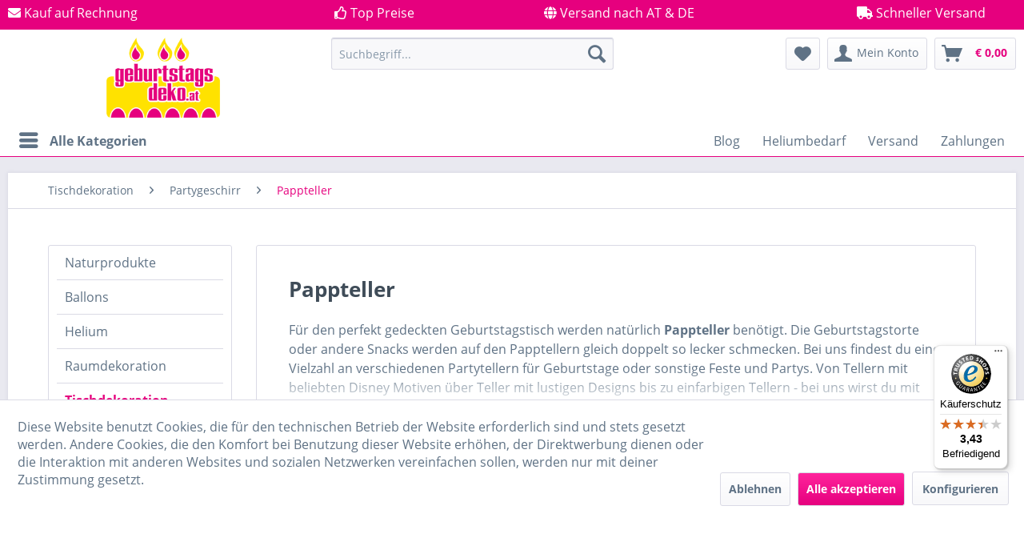

--- FILE ---
content_type: text/html; charset=UTF-8
request_url: https://alt.geburtstagsdeko.at/tischdekoration/partygeschirr/pappteller/
body_size: 19011
content:
<!DOCTYPE html> <html class="no-js" lang="de" itemscope="itemscope" itemtype="https://schema.org/WebPage"> <head> <meta charset="utf-8"> <meta name="author" content="Geburtstagsdeko.at" /> <meta name="robots" content="index,follow" /> <meta name="revisit-after" content="15 days" /> <meta name="keywords" content="Partyteller, Pappteller, Teller" /> <meta name="description" content="Große Auswahl an Papptellern für den Kindergeburtstag! Ob einfarbig oder mit Motiven aus beliebten TV-Serien der Kinder - hier wird jeder fündig!" /> <meta property="og:type" content="product.group" /> <meta property="og:site_name" content="Geburtstagsdeko" /> <meta property="og:title" content="Pappteller" /> <meta property="og:description" content=" Für den perfekt gedeckten Geburtstagstisch werden natürlich Pappteller benötigt. Die Geburtstagstorte oder andere Snacks werden auf den Papptellern gleich doppelt so lecker schmecken. Bei uns…" /> <meta name="twitter:card" content="product" /> <meta name="twitter:site" content="Geburtstagsdeko" /> <meta name="twitter:title" content="Pappteller" /> <meta name="twitter:description" content=" Für den perfekt gedeckten Geburtstagstisch werden natürlich Pappteller benötigt. Die Geburtstagstorte oder andere Snacks werden auf den Papptellern gleich doppelt so lecker schmecken. Bei uns…" /> <meta property="og:image" content="https://alt.geburtstagsdeko.at/media/image/d4/8a/a3/geburtstagsdeko_logotuMNvR6bvc61s.png" /> <meta name="twitter:image" content="https://alt.geburtstagsdeko.at/media/image/d4/8a/a3/geburtstagsdeko_logotuMNvR6bvc61s.png" /> <meta itemprop="copyrightHolder" content="Geburtstagsdeko" /> <meta itemprop="copyrightYear" content="2018-2019" /> <meta itemprop="isFamilyFriendly" content="True" /> <meta itemprop="image" content="https://alt.geburtstagsdeko.at/media/image/d4/8a/a3/geburtstagsdeko_logotuMNvR6bvc61s.png" /> <meta name="viewport" content="width=device-width, initial-scale=1.0"> <meta name="mobile-web-app-capable" content="yes"> <meta name="apple-mobile-web-app-title" content="Geburtstagsdeko"> <meta name="apple-mobile-web-app-capable" content="yes"> <meta name="apple-mobile-web-app-status-bar-style" content="default"> <link rel="apple-touch-icon-precomposed" href="https://alt.geburtstagsdeko.at/media/image/9f/f3/cf/Favicon-180x180.png"> <link rel="shortcut icon" href="https://alt.geburtstagsdeko.at/media/image/ea/4b/81/Favicon-16x16.png"> <meta name="msapplication-navbutton-color" content="#e6007e" /> <meta name="application-name" content="Geburtstagsdeko" /> <meta name="msapplication-starturl" content="https://www.geburtstagsdeko.at/" /> <meta name="msapplication-window" content="width=1024;height=768" /> <meta name="msapplication-TileImage" content="https://alt.geburtstagsdeko.at/media/image/89/b3/3e/Favicon-150x150.png"> <meta name="msapplication-TileColor" content="#e6007e"> <meta name="theme-color" content="#e6007e" /> <meta name="google-site-verification" content="Run2EtTWRi2-Bw9R-XX5DxRtEstxKKhYYslDLsksVxY" /> <link rel="canonical" href="https://alt.geburtstagsdeko.at/tischdekoration/partygeschirr/pappteller/"/> <title itemprop="name">Pappteller für Geburtstage &amp; Partys | Partyteller bestellen</title> <link href="/web/cache/1707638066_5bd2b870e74cba351863a521b9a8e820.css" media="all" rel="stylesheet" type="text/css" /> <style>img.lazy,img.lazyloading {background: url("[data-uri]") no-repeat 50% 50%;background-size: 20%;}</style> </head> <body class="is--ctl-listing is--act-index" > <div data-paypalUnifiedMetaDataContainer="true" data-paypalUnifiedRestoreOrderNumberUrl="https://www.geburtstagsdeko.at/widgets/PaypalUnifiedOrderNumber/restoreOrderNumber" class="is--hidden"> </div> <div class="page-wrap"> <span class="left-sidebar-configuration" data-showonfrontpage="1" data-showincategorylisting="2" data-showondetailpage="1" data-showonblogpage="1" data-showiconforsubchildren="1" data-showleftsidebar="0" data-categoryid="92" data-type="listing"></span> <noscript class="noscript-main"> <div class="alert is--warning"> <div class="alert--icon"> <i class="icon--element icon--warning"></i> </div> <div class="alert--content"> Um Geburtstagsdeko in vollem Umfang nutzen zu k&ouml;nnen, empfehlen wir dir Javascript in deinem Browser zu aktiveren. </div> </div> </noscript> <header class="header-main"> <div class='woni-conversion-header'> <div class='container'> <div class='woni-conversion-header-column'> <i class="fas fa-envelope"></i> Kauf auf Rechnung </div> <div class='woni-conversion-header-column'> <i class="far fa-thumbs-up"></i> Top Preise </div> <div class='woni-conversion-header-column'> <i class="fas fa-globe"></i> Versand nach AT & DE </div> <div class='woni-conversion-header-column'> <i class="fas fa-truck"></i> Schneller Versand </div> </div> </div> <div class="container header--navigation"> <div class="logo-main block-group" role="banner"> <div class="logo--shop block"> <a class="logo--link" href="https://www.geburtstagsdeko.at/" title="Geburtstagsdeko - zur Startseite wechseln" rel="nofollow noopener"> <picture> <source srcset="https://alt.geburtstagsdeko.at/media/image/d4/8a/a3/geburtstagsdeko_logotuMNvR6bvc61s.png" media="(min-width: 78.75em)"> <source srcset="https://alt.geburtstagsdeko.at/media/image/d4/8a/a3/geburtstagsdeko_logotuMNvR6bvc61s.png" media="(min-width: 64em)"> <source srcset="https://alt.geburtstagsdeko.at/media/image/d4/8a/a3/geburtstagsdeko_logotuMNvR6bvc61s.png" media="(min-width: 48em)"> <img srcset="https://alt.geburtstagsdeko.at/media/image/38/b3/32/geburtstagsdeko_logo150.png" alt="Geburtstagsdeko - zur Startseite wechseln" /> </picture> </a> </div> </div> <nav class="shop--navigation block-group"> <ul class="navigation--list block-group" role="menubar"> <li class="navigation--entry entry--menu-left" role="menuitem"> <a class="entry--link entry--trigger btn is--icon-left" href="#offcanvas--left" data-offcanvas="true" data-offCanvasSelector=".sidebar-main" aria-label="Menü"> <i class="icon--menu"></i> Menü </a> </li> <li class="navigation--entry entry--search" role="menuitem" data-search="true" aria-haspopup="true" data-minLength="3"> <a class="btn entry--link entry--trigger" href="#show-hide--search" title="Suche anzeigen / schließen" aria-label="Suche anzeigen / schließen"> <i class="icon--search"></i> <span class="search--display">Suchen</span> </a> <form action="/search" method="get" class="main-search--form"> <input type="search" name="sSearch" aria-label="Suchbegriff..." class="main-search--field" autocomplete="off" autocapitalize="off" placeholder="Suchbegriff..." maxlength="30" /> <button type="submit" class="main-search--button" aria-label="Suchen"> <i class="icon--search"></i> <span class="main-search--text">Suchen</span> </button> <div class="form--ajax-loader">&nbsp;</div> </form> <div class="main-search--results"></div> </li>  <li class="navigation--entry entry--notepad" role="menuitem"> <a href="https://www.geburtstagsdeko.at/note" title="Merkzettel" aria-label="Merkzettel" class="btn" rel="nofollow noopener"> <i class="icon--heart"></i> </a> </li> <li class="navigation--entry entry--account with-slt" role="menuitem" data-offcanvas="true" data-offCanvasSelector=".account--dropdown-navigation"> <a href="https://www.geburtstagsdeko.at/account" title="Mein Konto" aria-label="Mein Konto" class="btn is--icon-left entry--link account--link" rel="nofollow noopener"> <i class="icon--account"></i> <span class="account--display"> Mein Konto </span> </a> <div class="account--dropdown-navigation"> <div class="navigation--smartphone"> <div class="entry--close-off-canvas"> <a href="#close-account-menu" class="account--close-off-canvas" title="Menü schließen" aria-label="Menü schließen"> Menü schließen <i class="icon--arrow-right"></i> </a> </div> </div> <div class="account--menu is--rounded is--personalized"> <span class="navigation--headline"> Mein Konto </span> <div class="account--menu-container"> <ul class="sidebar--navigation navigation--list is--level0 show--active-items"> <li class="navigation--entry"> <span class="navigation--signin"> <a href="https://www.geburtstagsdeko.at/account#hide-registration" class="blocked--link btn is--primary navigation--signin-btn" data-collapseTarget="#registration" data-action="close" rel="nofollow noopener"> Anmelden </a> <span class="navigation--register"> oder <a href="https://www.geburtstagsdeko.at/account#show-registration" class="blocked--link" data-collapseTarget="#registration" data-action="open" rel="nofollow noopener"> registrieren </a> </span> </span> </li> <li class="navigation--entry"> <a href="https://www.geburtstagsdeko.at/account" title="Übersicht" class="navigation--link" rel="nofollow noopener"> Übersicht </a> </li> <li class="navigation--entry"> <a href="https://www.geburtstagsdeko.at/account/profile" title="Persönliche Daten" class="navigation--link" rel="nofollow"> Persönliche Daten </a> </li> <li class="navigation--entry"> <a href="https://alt.geburtstagsdeko.at/address/index/sidebar/" title="Adressen" class="navigation--link" rel="nofollow"> Adressen </a> </li> <li class="navigation--entry"> <a href="https://www.geburtstagsdeko.at/account/payment" title="Zahlungsarten" class="navigation--link" rel="nofollow"> Zahlungsarten </a> </li> <li class="navigation--entry"> <a href="https://www.geburtstagsdeko.at/account/orders" title="Bestellungen" class="navigation--link" rel="nofollow"> Bestellungen </a> </li> <li class="navigation--entry"> <a href="https://www.geburtstagsdeko.at/note" title="Merkzettel" class="navigation--link" rel="nofollow"> Merkzettel </a> </li> </ul> </div> </div> </div> </li> <li class="navigation--entry entry--cart" role="menuitem"> <a class="btn is--icon-left cart--link" href="https://www.geburtstagsdeko.at/checkout/cart" title="Warenkorb" aria-label="Warenkorb" rel="nofollow noopener"> <span class="cart--display"> Warenkorb </span> <span class="badge is--primary is--minimal cart--quantity is--hidden">0</span> <i class="icon--basket"></i> <span class="cart--amount"> &euro;&nbsp;0,00 </span> </a> <div class="ajax-loader">&nbsp;</div> </li>  </ul> </nav> <div class="container--ajax-cart" data-collapse-cart="true" data-displayMode="offcanvas"></div> </div> </header> <nav class="navigation-main"> <div class="container" data-menu-scroller="true" data-listSelector=".navigation--list.container" data-viewPortSelector=".navigation--list-wrapper"> <div class="navigation--list-wrapper"> <ul class="navigation--list container" role="menubar" itemscope="itemscope" itemtype="http://schema.org/SiteNavigationElement"> <li class="navigation--entry amazon-dropdown--entry" role="menuitem"><a class="navigation--link is--first" href="#"title="Alle Kategorien"itemprop="url"><i class="icon--menu"></i><span itemprop="name">Alle Kategorien</span></a></li><li class="navigation--entry" role="menuitem"><a class="navigation--link" href="https://www.geburtstagsdeko.at/blog/"title="Blog"target="_parent"itemprop="url" rel="nofollow noopener"><span itemprop="name">Blog</span></a></li><li class="navigation--entry" role="menuitem"><a class="navigation--link" href="https://alt.geburtstagsdeko.at/heliumbedarf"title="Heliumbedarf"itemprop="url"><span itemprop="name">Heliumbedarf</span></a></li><li class="navigation--entry" role="menuitem"><a class="navigation--link" href="https://alt.geburtstagsdeko.at/versand"title="Versand"itemprop="url"><span itemprop="name">Versand</span></a></li><li class="navigation--entry" role="menuitem"><a class="navigation--link" href="https://alt.geburtstagsdeko.at/zahlungen"title="Zahlungen"itemprop="url"><span itemprop="name">Zahlungen</span></a></li> </ul> </div> <div class="amazon-navigation" data-amazon-navigation="true"> <div class="amazon-navigation-main"> <div class="main-header">Kategorien</div> <ul class="main-categories"> <li class="navigation-left--entry has--link" role="menuitem"> <a class="navigation-left--link" href="https://alt.geburtstagsdeko.at/naturprodukte/" title="Naturprodukte" itemprop="url"> <span itemprop="name">Naturprodukte</span> </a> </li> <li class="navigation-left--entry has--link has--panel" data-panel-id="14" role="menuitem"> <a class="navigation-left--link" href="https://alt.geburtstagsdeko.at/ballons/" title="Ballons" itemprop="url"> <span itemprop="name">Ballons</span> <i class="icon--arrow-right">&nbsp;</i> </a> </li> <li class="navigation-left--entry has--link" role="menuitem"> <a class="navigation-left--link" href="https://alt.geburtstagsdeko.at/helium/" title="Helium" itemprop="url"> <span itemprop="name">Helium</span> </a> </li> <li class="navigation-left--entry has--link has--panel" data-panel-id="25" role="menuitem"> <a class="navigation-left--link" href="https://alt.geburtstagsdeko.at/raumdekoration/" title="Raumdekoration" itemprop="url"> <span itemprop="name">Raumdekoration</span> <i class="icon--arrow-right">&nbsp;</i> </a> </li> <li class="navigation-left--entry is--active has--link has--panel" data-panel-id="26" role="menuitem"> <a class="navigation-left--link is--active" href="https://alt.geburtstagsdeko.at/tischdekoration/" title="Tischdekoration" itemprop="url"> <span itemprop="name">Tischdekoration</span> <i class="icon--arrow-right">&nbsp;</i> </a> </li> <li class="navigation-left--entry has--link has--panel" data-panel-id="55" role="menuitem"> <a class="navigation-left--link" href="https://alt.geburtstagsdeko.at/mottopartys/" title="Mottopartys" itemprop="url"> <span itemprop="name">Mottopartys</span> <i class="icon--arrow-right">&nbsp;</i> </a> </li> <li class="navigation-left--entry has--link has--panel" data-panel-id="104" role="menuitem"> <a class="navigation-left--link" href="https://alt.geburtstagsdeko.at/babyparty-baby-shower/" title="Babyparty - Baby Shower" itemprop="url"> <span itemprop="name">Babyparty - Baby Shower</span> <i class="icon--arrow-right">&nbsp;</i> </a> </li> <li class="navigation-left--entry has--link" role="menuitem"> <a class="navigation-left--link" href="https://alt.geburtstagsdeko.at/kerzen-tortendeko/" title="Kerzen & Tortendeko" itemprop="url"> <span itemprop="name">Kerzen & Tortendeko</span> </a> </li> <li class="navigation-left--entry has--link" role="menuitem"> <a class="navigation-left--link" href="https://alt.geburtstagsdeko.at/geburtstagsdeko-sets/" title="Geburtstagsdeko Sets" itemprop="url"> <span itemprop="name">Geburtstagsdeko Sets</span> </a> </li> <li class="navigation-left--entry has--link" role="menuitem"> <a class="navigation-left--link" href="https://alt.geburtstagsdeko.at/partyhuete/" title="Partyhüte" itemprop="url"> <span itemprop="name">Partyhüte</span> </a> </li> <li class="navigation-left--entry has--link" role="menuitem"> <a class="navigation-left--link" href="https://alt.geburtstagsdeko.at/geburtstagseinladungen/" title="Geburtstagseinladungen" itemprop="url"> <span itemprop="name">Geburtstagseinladungen</span> </a> </li> <li class="navigation-left--entry has--link" role="menuitem"> <a class="navigation-left--link" href="https://alt.geburtstagsdeko.at/sticker-aufkleber/" title="Sticker & Aufkleber" itemprop="url"> <span itemprop="name">Sticker & Aufkleber</span> </a> </li> <li class="navigation-left--entry has--link has--panel" data-panel-id="68" role="menuitem"> <a class="navigation-left--link" href="https://alt.geburtstagsdeko.at/partydeko-nach-farben/" title="Partydeko nach Farben" itemprop="url"> <span itemprop="name">Partydeko nach Farben</span> <i class="icon--arrow-right">&nbsp;</i> </a> </li> <li class="navigation-left--entry has--link" role="menuitem"> <a class="navigation-left--link" href="https://alt.geburtstagsdeko.at/sale/" title="SALE" itemprop="url"> <span itemprop="name">SALE</span> <span class="navigation--badge" style="background-color:#FF1A0D; color:#FFFFFF"> % </span> </a> </li> </ul> </div> <div class="amazon-navigation-sub" style="height:600px;"> <div class="sub--panel columns--2" data-panel-id="14" data-column-count="2" data-column-width="300"> <div class="sub-header"> <a class="navigation-top--link" href="https://alt.geburtstagsdeko.at/ballons/" title="Zur Kategorie Ballons" itemprop="url"> <span itemprop="name">Zur Kategorie Ballons</span> <i class="icon--arrow-right">&nbsp;</i> </a> <span class="button--close"> <i class="icon--cross"></i> </span> </div> <div class="content--wrapper"> <div class="sub-column"> <ul class="menu--list menu--level-0 columns--2"> <li class="menu--list-item item--level-0"> <a href="https://alt.geburtstagsdeko.at/ballons/luftballons/" class="menu--list-item-link" title="Luftballons"> Luftballons </a> </li> <li class="menu--list-item item--level-0"> <a href="https://alt.geburtstagsdeko.at/ballons/folienballons/" class="menu--list-item-link" title="Folienballons"> Folienballons </a> </li> <li class="menu--list-item item--level-0"> <a href="https://alt.geburtstagsdeko.at/ballons/zahlenballons/" class="menu--list-item-link" title="Zahlenballons"> Zahlenballons </a> </li> </ul> </div> <div class="sub-column"> <ul class="menu--list menu--level-0 columns--2"> <li class="menu--list-item item--level-0"> <a href="https://alt.geburtstagsdeko.at/ballons/buchstabenballons/" class="menu--list-item-link" title="Buchstabenballons"> Buchstabenballons </a> </li> <li class="menu--list-item item--level-0"> <a href="https://alt.geburtstagsdeko.at/ballons/ballongirlanden/" class="menu--list-item-link" title="Ballongirlanden"> Ballongirlanden </a> </li> <li class="menu--list-item item--level-0"> <a href="https://alt.geburtstagsdeko.at/ballons/ballon-zubehoer/" class="menu--list-item-link" title="Ballon Zubehör"> Ballon Zubehör </a> </li> </ul> </div> </div> </div> <div class="sub--panel columns--2" data-panel-id="25" data-column-count="2" data-column-width="300"> <div class="sub-header"> <a class="navigation-top--link" href="https://alt.geburtstagsdeko.at/raumdekoration/" title="Zur Kategorie Raumdekoration" itemprop="url"> <span itemprop="name">Zur Kategorie Raumdekoration</span> <i class="icon--arrow-right">&nbsp;</i> </a> <span class="button--close"> <i class="icon--cross"></i> </span> </div> <div class="content--wrapper"> <div class="sub-column"> <ul class="menu--list menu--level-0 columns--2"> <li class="menu--list-item item--level-0"> <a href="https://alt.geburtstagsdeko.at/raumdekoration/girlanden/" class="menu--list-item-link" title="Girlanden"> Girlanden </a> </li> <li class="menu--list-item item--level-0"> <a href="https://alt.geburtstagsdeko.at/raumdekoration/wimpelketten/" class="menu--list-item-link" title="Wimpelketten"> Wimpelketten </a> </li> </ul> </div> <div class="sub-column"> <ul class="menu--list menu--level-0 columns--2"> <li class="menu--list-item item--level-0"> <a href="https://alt.geburtstagsdeko.at/raumdekoration/dekospiralen/" class="menu--list-item-link" title="Dekospiralen"> Dekospiralen </a> </li> <li class="menu--list-item item--level-0"> <a href="https://alt.geburtstagsdeko.at/raumdekoration/haengedekoration/" class="menu--list-item-link" title="Hängedekoration"> Hängedekoration </a> </li> </ul> </div> </div> </div> <div class="sub--panel columns--2" data-panel-id="26" data-column-count="2" data-column-width="300"> <div class="sub-header"> <a class="navigation-top--link" href="https://alt.geburtstagsdeko.at/tischdekoration/" title="Zur Kategorie Tischdekoration" itemprop="url"> <span itemprop="name">Zur Kategorie Tischdekoration</span> <i class="icon--arrow-right">&nbsp;</i> </a> <span class="button--close"> <i class="icon--cross"></i> </span> </div> <div class="content--wrapper"> <div class="sub-column"> <ul class="menu--list menu--level-0 columns--2"> <li class="menu--list-item item--level-0"> <a href="https://alt.geburtstagsdeko.at/tischdekoration/partygeschirr/" class="menu--list-item-link" title="Partygeschirr"> Partygeschirr </a> <ul class="menu--list menu--level-1 columns--2"> <li class="menu--list-item item--level-1"> <a href="https://alt.geburtstagsdeko.at/tischdekoration/partygeschirr/pappteller/" class="menu--list-item-link" title="Pappteller"> <span class="link-text">Pappteller</span> </a> </li> <li class="menu--list-item item--level-1"> <a href="https://alt.geburtstagsdeko.at/tischdekoration/partygeschirr/partybecher/" class="menu--list-item-link" title="Partybecher"> <span class="link-text">Partybecher</span> </a> </li> <li class="menu--list-item item--level-1"> <a href="https://alt.geburtstagsdeko.at/tischdekoration/partygeschirr/servietten/" class="menu--list-item-link" title="Servietten"> <span class="link-text">Servietten</span> </a> </li> <li class="menu--list-item item--level-1"> <a href="https://alt.geburtstagsdeko.at/tischdekoration/partygeschirr/strohhalme/" class="menu--list-item-link" title="Strohhalme"> <span class="link-text">Strohhalme</span> </a> </li> <li class="menu--list-item item--level-1"> <a href="https://alt.geburtstagsdeko.at/tischdekoration/partygeschirr/holzbesteck/" class="menu--list-item-link" title="Holzbesteck"> <span class="link-text">Holzbesteck</span> </a> </li> </ul> </li> <li class="menu--list-item item--level-0"> <a href="https://alt.geburtstagsdeko.at/tischdekoration/tischtuecher/" class="menu--list-item-link" title="Tischtücher"> Tischtücher </a> </li> <li class="menu--list-item item--level-0"> <a href="https://alt.geburtstagsdeko.at/tischdekoration/aufsteller/" class="menu--list-item-link" title="Aufsteller"> Aufsteller </a> </li> <li class="menu--list-item item--level-0"> <a href="https://alt.geburtstagsdeko.at/tischdekoration/geburtstagszuege/" class="menu--list-item-link" title="Geburtstagszüge"> Geburtstagszüge </a> </li> </ul> </div> <div class="sub-column"> <ul class="menu--list menu--level-0 columns--2"> <li class="menu--list-item item--level-0"> <a href="https://alt.geburtstagsdeko.at/tischdekoration/konfetti/" class="menu--list-item-link" title="Konfetti"> Konfetti </a> </li> <li class="menu--list-item item--level-0"> <a href="https://alt.geburtstagsdeko.at/tischdekoration/luftschlangen/" class="menu--list-item-link" title="Luftschlangen"> Luftschlangen </a> </li> <li class="menu--list-item item--level-0"> <a href="https://alt.geburtstagsdeko.at/tischdekoration/mitgebseltueten/" class="menu--list-item-link" title="Mitgebseltüten"> Mitgebseltüten </a> </li> </ul> </div> </div> </div> <div class="sub--panel columns--2" data-panel-id="55" data-column-count="2" data-column-width="300"> <div class="sub-header"> <a class="navigation-top--link" href="https://alt.geburtstagsdeko.at/mottopartys/" title="Zur Kategorie Mottopartys" itemprop="url"> <span itemprop="name">Zur Kategorie Mottopartys</span> <i class="icon--arrow-right">&nbsp;</i> </a> <span class="button--close"> <i class="icon--cross"></i> </span> </div> <div class="content--wrapper"> <div class="sub-column"> <ul class="menu--list menu--level-0 columns--2"> <li class="menu--list-item item--level-0"> <a href="https://alt.geburtstagsdeko.at/mottopartys/paw-patrol/" class="menu--list-item-link" title="Paw Patrol"> Paw Patrol </a> </li> <li class="menu--list-item item--level-0"> <a href="https://alt.geburtstagsdeko.at/mottopartys/peppa-wutz/" class="menu--list-item-link" title="Peppa Wutz"> Peppa Wutz </a> </li> <li class="menu--list-item item--level-0"> <a href="https://alt.geburtstagsdeko.at/mottopartys/miraculous-ladybug/" class="menu--list-item-link" title="Miraculous - Ladybug"> Miraculous - Ladybug </a> </li> <li class="menu--list-item item--level-0"> <a href="https://alt.geburtstagsdeko.at/mottopartys/pokemon/" class="menu--list-item-link" title="Pokemon"> Pokemon </a> </li> <li class="menu--list-item item--level-0"> <a href="https://alt.geburtstagsdeko.at/mottopartys/feuerwehrmann-sam/" class="menu--list-item-link" title="Feuerwehrmann Sam"> Feuerwehrmann Sam </a> </li> <li class="menu--list-item item--level-0"> <a href="https://alt.geburtstagsdeko.at/mottopartys/mickey-mouse/" class="menu--list-item-link" title="Mickey Mouse"> Mickey Mouse </a> </li> <li class="menu--list-item item--level-0"> <a href="https://alt.geburtstagsdeko.at/mottopartys/frozen-die-eiskoenigin/" class="menu--list-item-link" title="Frozen - Die Eiskönigin"> Frozen - Die Eiskönigin </a> </li> <li class="menu--list-item item--level-0"> <a href="https://alt.geburtstagsdeko.at/mottopartys/super-mario/" class="menu--list-item-link" title="Super Mario"> Super Mario </a> </li> <li class="menu--list-item item--level-0"> <a href="https://alt.geburtstagsdeko.at/mottopartys/meerjungfrau/" class="menu--list-item-link" title="Meerjungfrau"> Meerjungfrau </a> </li> </ul> </div> <div class="sub-column"> <ul class="menu--list menu--level-0 columns--2"> <li class="menu--list-item item--level-0"> <a href="https://alt.geburtstagsdeko.at/mottopartys/lama/" class="menu--list-item-link" title="Lama"> Lama </a> </li> <li class="menu--list-item item--level-0"> <a href="https://alt.geburtstagsdeko.at/mottopartys/pj-masks-pyjamahelden/" class="menu--list-item-link" title="PJ Masks - Pyjamahelden"> PJ Masks - Pyjamahelden </a> </li> <li class="menu--list-item item--level-0"> <a href="https://alt.geburtstagsdeko.at/mottopartys/dinosaurier/" class="menu--list-item-link" title="Dinosaurier"> Dinosaurier </a> </li> <li class="menu--list-item item--level-0"> <a href="https://alt.geburtstagsdeko.at/mottopartys/einhorn/" class="menu--list-item-link" title="Einhorn"> Einhorn </a> </li> <li class="menu--list-item item--level-0"> <a href="https://alt.geburtstagsdeko.at/mottopartys/mascha-und-der-baer/" class="menu--list-item-link" title="Mascha und der Bär"> Mascha und der Bär </a> </li> <li class="menu--list-item item--level-0"> <a href="https://alt.geburtstagsdeko.at/mottopartys/cars/" class="menu--list-item-link" title="Cars"> Cars </a> </li> <li class="menu--list-item item--level-0"> <a href="https://alt.geburtstagsdeko.at/mottopartys/dschungeltiere/" class="menu--list-item-link" title="Dschungeltiere"> Dschungeltiere </a> </li> <li class="menu--list-item item--level-0"> <a href="https://alt.geburtstagsdeko.at/mottopartys/baustelle/" class="menu--list-item-link" title="Baustelle"> Baustelle </a> </li> <li class="menu--list-item item--level-0"> <a href="https://alt.geburtstagsdeko.at/mottopartys/ballerina/" class="menu--list-item-link" title="Ballerina"> Ballerina </a> </li> </ul> </div> </div> </div> <div class="sub--panel columns--2" data-panel-id="104" data-column-count="2" data-column-width="300"> <div class="sub-header"> <a class="navigation-top--link" href="https://alt.geburtstagsdeko.at/babyparty-baby-shower/" title="Zur Kategorie Babyparty - Baby Shower" itemprop="url"> <span itemprop="name">Zur Kategorie Babyparty - Baby Shower</span> <i class="icon--arrow-right">&nbsp;</i> </a> <span class="button--close"> <i class="icon--cross"></i> </span> </div> <div class="content--wrapper"> <div class="sub-column"> <ul class="menu--list menu--level-0 columns--2"> <li class="menu--list-item item--level-0"> <a href="https://alt.geburtstagsdeko.at/babyparty-baby-shower/babyparty-maedchen/" class="menu--list-item-link" title="Babyparty Mädchen"> Babyparty Mädchen </a> </li> </ul> </div> <div class="sub-column"> <ul class="menu--list menu--level-0 columns--2"> <li class="menu--list-item item--level-0"> <a href="https://alt.geburtstagsdeko.at/babyparty-baby-shower/babyparty-junge/" class="menu--list-item-link" title="Babyparty Junge"> Babyparty Junge </a> </li> </ul> </div> </div> </div> <div class="sub--panel columns--2" data-panel-id="68" data-column-count="2" data-column-width="300"> <div class="sub-header"> <a class="navigation-top--link" href="https://alt.geburtstagsdeko.at/partydeko-nach-farben/" title="Zur Kategorie Partydeko nach Farben" itemprop="url"> <span itemprop="name">Zur Kategorie Partydeko nach Farben</span> <i class="icon--arrow-right">&nbsp;</i> </a> <span class="button--close"> <i class="icon--cross"></i> </span> </div> <div class="content--wrapper"> <div class="sub-column"> <ul class="menu--list menu--level-0 columns--2"> <li class="menu--list-item item--level-0"> <a href="https://alt.geburtstagsdeko.at/partydeko-nach-farben/pinke-partydeko/" class="menu--list-item-link" title="Pinke Partydeko"> Pinke Partydeko </a> </li> <li class="menu--list-item item--level-0"> <a href="https://alt.geburtstagsdeko.at/partydeko-nach-farben/rosa-partydeko/" class="menu--list-item-link" title="Rosa Partydeko"> Rosa Partydeko </a> </li> <li class="menu--list-item item--level-0"> <a href="https://alt.geburtstagsdeko.at/partydeko-nach-farben/blaue-partydeko/" class="menu--list-item-link" title="Blaue Partydeko"> Blaue Partydeko </a> </li> <li class="menu--list-item item--level-0"> <a href="https://alt.geburtstagsdeko.at/partydeko-nach-farben/rote-partydeko/" class="menu--list-item-link" title="Rote Partydeko"> Rote Partydeko </a> </li> <li class="menu--list-item item--level-0"> <a href="https://alt.geburtstagsdeko.at/partydeko-nach-farben/gelbe-partydeko/" class="menu--list-item-link" title="Gelbe Partydeko"> Gelbe Partydeko </a> </li> </ul> </div> <div class="sub-column"> <ul class="menu--list menu--level-0 columns--2"> <li class="menu--list-item item--level-0"> <a href="https://alt.geburtstagsdeko.at/partydeko-nach-farben/lila-partydeko/" class="menu--list-item-link" title="Lila Partydeko"> Lila Partydeko </a> </li> <li class="menu--list-item item--level-0"> <a href="https://alt.geburtstagsdeko.at/partydeko-nach-farben/silberne-partydeko/" class="menu--list-item-link" title="Silberne Partydeko"> Silberne Partydeko </a> </li> <li class="menu--list-item item--level-0"> <a href="https://alt.geburtstagsdeko.at/partydeko-nach-farben/gruene-partydeko/" class="menu--list-item-link" title="Grüne Partydeko"> Grüne Partydeko </a> </li> <li class="menu--list-item item--level-0"> <a href="https://alt.geburtstagsdeko.at/partydeko-nach-farben/goldene-partydeko/" class="menu--list-item-link" title="Goldene Partydeko"> Goldene Partydeko </a> </li> </ul> </div> </div> </div> </div> </div> </div> </nav> <section class=" content-main container block-group"> <nav class="content--breadcrumb block"> <ul class="breadcrumb--list" role="menu" itemscope itemtype="https://schema.org/BreadcrumbList"> <li role="menuitem" class="breadcrumb--entry" itemprop="itemListElement" itemscope itemtype="https://schema.org/ListItem"> <a class="breadcrumb--link" href="https://alt.geburtstagsdeko.at/tischdekoration/" title="Tischdekoration" itemprop="item"> <link itemprop="url" href="https://alt.geburtstagsdeko.at/tischdekoration/" /> <span class="breadcrumb--title" itemprop="name">Tischdekoration</span> </a> <meta itemprop="position" content="0" /> </li> <li role="none" class="breadcrumb--separator"> <i class="icon--arrow-right"></i> </li> <li role="menuitem" class="breadcrumb--entry" itemprop="itemListElement" itemscope itemtype="https://schema.org/ListItem"> <a class="breadcrumb--link" href="https://alt.geburtstagsdeko.at/tischdekoration/partygeschirr/" title="Partygeschirr" itemprop="item"> <link itemprop="url" href="https://alt.geburtstagsdeko.at/tischdekoration/partygeschirr/" /> <span class="breadcrumb--title" itemprop="name">Partygeschirr</span> </a> <meta itemprop="position" content="1" /> </li> <li role="none" class="breadcrumb--separator"> <i class="icon--arrow-right"></i> </li> <li role="menuitem" class="breadcrumb--entry is--active" itemprop="itemListElement" itemscope itemtype="https://schema.org/ListItem"> <a class="breadcrumb--link" href="https://alt.geburtstagsdeko.at/tischdekoration/partygeschirr/pappteller/" title="Pappteller" itemprop="item"> <link itemprop="url" href="https://alt.geburtstagsdeko.at/tischdekoration/partygeschirr/pappteller/" /> <span class="breadcrumb--title" itemprop="name">Pappteller</span> </a> <meta itemprop="position" content="2" /> </li> </ul> </nav> <div class="content-main--inner"> <div id='cookie-consent' class='off-canvas is--left block-transition' data-cookie-consent-manager='true'> <div class='cookie-consent--header cookie-consent--close'> Cookie-Einstellungen <i class="icon--arrow-right"></i> </div> <div class='cookie-consent--description'> Diese Website benutzt Cookies, die für den technischen Betrieb der Website erforderlich sind und stets gesetzt werden. Andere Cookies, die den Komfort bei Benutzung dieser Website erhöhen, der Direktwerbung dienen oder die Interaktion mit anderen Websites und sozialen Netzwerken vereinfachen sollen, werden nur mit Ihrer Zustimmung gesetzt. </div> <div class='cookie-consent--configuration'> <div class='cookie-consent--configuration-header'> <div class='cookie-consent--configuration-header-text'>Konfiguration</div> </div> <div class='cookie-consent--configuration-main'> <div class='cookie-consent--group'> <input type="hidden" class="cookie-consent--group-name" value="technical" /> <label class="cookie-consent--group-state cookie-consent--state-input cookie-consent--required"> <input type="checkbox" name="technical-state" class="cookie-consent--group-state-input" disabled="disabled" checked="checked"/> <span class="cookie-consent--state-input-element"></span> </label> <div class='cookie-consent--group-title' data-collapse-panel='true' data-contentSiblingSelector=".cookie-consent--group-container"> <div class="cookie-consent--group-title-label cookie-consent--state-label"> Technisch erforderlich </div> <span class="cookie-consent--group-arrow is-icon--right"> <i class="icon--arrow-right"></i> </span> </div> <div class='cookie-consent--group-container'> <div class='cookie-consent--group-description'> Diese Cookies sind für die Grundfunktionen des Shops notwendig. </div> <div class='cookie-consent--cookies-container'> <div class='cookie-consent--cookie'> <input type="hidden" class="cookie-consent--cookie-name" value="cookieDeclined" /> <label class="cookie-consent--cookie-state cookie-consent--state-input cookie-consent--required"> <input type="checkbox" name="cookieDeclined-state" class="cookie-consent--cookie-state-input" disabled="disabled" checked="checked" /> <span class="cookie-consent--state-input-element"></span> </label> <div class='cookie--label cookie-consent--state-label'> "Alle Cookies ablehnen" Cookie </div> </div> <div class='cookie-consent--cookie'> <input type="hidden" class="cookie-consent--cookie-name" value="allowCookie" /> <label class="cookie-consent--cookie-state cookie-consent--state-input cookie-consent--required"> <input type="checkbox" name="allowCookie-state" class="cookie-consent--cookie-state-input" disabled="disabled" checked="checked" /> <span class="cookie-consent--state-input-element"></span> </label> <div class='cookie--label cookie-consent--state-label'> "Alle Cookies annehmen" Cookie </div> </div> <div class='cookie-consent--cookie'> <input type="hidden" class="cookie-consent--cookie-name" value="shop" /> <label class="cookie-consent--cookie-state cookie-consent--state-input cookie-consent--required"> <input type="checkbox" name="shop-state" class="cookie-consent--cookie-state-input" disabled="disabled" checked="checked" /> <span class="cookie-consent--state-input-element"></span> </label> <div class='cookie--label cookie-consent--state-label'> Ausgewählter Shop </div> </div> <div class='cookie-consent--cookie'> <input type="hidden" class="cookie-consent--cookie-name" value="csrf_token" /> <label class="cookie-consent--cookie-state cookie-consent--state-input cookie-consent--required"> <input type="checkbox" name="csrf_token-state" class="cookie-consent--cookie-state-input" disabled="disabled" checked="checked" /> <span class="cookie-consent--state-input-element"></span> </label> <div class='cookie--label cookie-consent--state-label'> CSRF-Token </div> </div> <div class='cookie-consent--cookie'> <input type="hidden" class="cookie-consent--cookie-name" value="cookiePreferences" /> <label class="cookie-consent--cookie-state cookie-consent--state-input cookie-consent--required"> <input type="checkbox" name="cookiePreferences-state" class="cookie-consent--cookie-state-input" disabled="disabled" checked="checked" /> <span class="cookie-consent--state-input-element"></span> </label> <div class='cookie--label cookie-consent--state-label'> Cookie-Einstellungen </div> </div> <div class='cookie-consent--cookie'> <input type="hidden" class="cookie-consent--cookie-name" value="x-cache-context-hash" /> <label class="cookie-consent--cookie-state cookie-consent--state-input cookie-consent--required"> <input type="checkbox" name="x-cache-context-hash-state" class="cookie-consent--cookie-state-input" disabled="disabled" checked="checked" /> <span class="cookie-consent--state-input-element"></span> </label> <div class='cookie--label cookie-consent--state-label'> Individuelle Preise </div> </div> <div class='cookie-consent--cookie'> <input type="hidden" class="cookie-consent--cookie-name" value="slt" /> <label class="cookie-consent--cookie-state cookie-consent--state-input cookie-consent--required"> <input type="checkbox" name="slt-state" class="cookie-consent--cookie-state-input" disabled="disabled" checked="checked" /> <span class="cookie-consent--state-input-element"></span> </label> <div class='cookie--label cookie-consent--state-label'> Kunden-Wiedererkennung </div> </div> <div class='cookie-consent--cookie'> <input type="hidden" class="cookie-consent--cookie-name" value="nocache" /> <label class="cookie-consent--cookie-state cookie-consent--state-input cookie-consent--required"> <input type="checkbox" name="nocache-state" class="cookie-consent--cookie-state-input" disabled="disabled" checked="checked" /> <span class="cookie-consent--state-input-element"></span> </label> <div class='cookie--label cookie-consent--state-label'> Kundenspezifisches Caching </div> </div> <div class='cookie-consent--cookie'> <input type="hidden" class="cookie-consent--cookie-name" value="paypal-cookies" /> <label class="cookie-consent--cookie-state cookie-consent--state-input cookie-consent--required"> <input type="checkbox" name="paypal-cookies-state" class="cookie-consent--cookie-state-input" disabled="disabled" checked="checked" /> <span class="cookie-consent--state-input-element"></span> </label> <div class='cookie--label cookie-consent--state-label'> PayPal-Zahlungen </div> </div> <div class='cookie-consent--cookie'> <input type="hidden" class="cookie-consent--cookie-name" value="session" /> <label class="cookie-consent--cookie-state cookie-consent--state-input cookie-consent--required"> <input type="checkbox" name="session-state" class="cookie-consent--cookie-state-input" disabled="disabled" checked="checked" /> <span class="cookie-consent--state-input-element"></span> </label> <div class='cookie--label cookie-consent--state-label'> Session </div> </div> <div class='cookie-consent--cookie'> <input type="hidden" class="cookie-consent--cookie-name" value="currency" /> <label class="cookie-consent--cookie-state cookie-consent--state-input cookie-consent--required"> <input type="checkbox" name="currency-state" class="cookie-consent--cookie-state-input" disabled="disabled" checked="checked" /> <span class="cookie-consent--state-input-element"></span> </label> <div class='cookie--label cookie-consent--state-label'> Währungswechsel </div> </div> </div> </div> </div> <div class='cookie-consent--group'> <input type="hidden" class="cookie-consent--group-name" value="comfort" /> <label class="cookie-consent--group-state cookie-consent--state-input"> <input type="checkbox" name="comfort-state" class="cookie-consent--group-state-input"/> <span class="cookie-consent--state-input-element"></span> </label> <div class='cookie-consent--group-title' data-collapse-panel='true' data-contentSiblingSelector=".cookie-consent--group-container"> <div class="cookie-consent--group-title-label cookie-consent--state-label"> Komfortfunktionen </div> <span class="cookie-consent--group-arrow is-icon--right"> <i class="icon--arrow-right"></i> </span> </div> <div class='cookie-consent--group-container'> <div class='cookie-consent--group-description'> Diese Cookies werden genutzt um das Einkaufserlebnis noch ansprechender zu gestalten, beispielsweise für die Wiedererkennung des Besuchers. </div> <div class='cookie-consent--cookies-container'> <div class='cookie-consent--cookie'> <input type="hidden" class="cookie-consent--cookie-name" value="facebookfanpage" /> <label class="cookie-consent--cookie-state cookie-consent--state-input"> <input type="checkbox" name="facebookfanpage-state" class="cookie-consent--cookie-state-input" /> <span class="cookie-consent--state-input-element"></span> </label> <div class='cookie--label cookie-consent--state-label'> Facebook-Seite in der rechten Blog - Sidebar anzeigen </div> </div> <div class='cookie-consent--cookie'> <input type="hidden" class="cookie-consent--cookie-name" value="sUniqueID" /> <label class="cookie-consent--cookie-state cookie-consent--state-input"> <input type="checkbox" name="sUniqueID-state" class="cookie-consent--cookie-state-input" /> <span class="cookie-consent--state-input-element"></span> </label> <div class='cookie--label cookie-consent--state-label'> Merkzettel </div> </div> </div> </div> </div> <div class='cookie-consent--group'> <input type="hidden" class="cookie-consent--group-name" value="statistics" /> <label class="cookie-consent--group-state cookie-consent--state-input"> <input type="checkbox" name="statistics-state" class="cookie-consent--group-state-input"/> <span class="cookie-consent--state-input-element"></span> </label> <div class='cookie-consent--group-title' data-collapse-panel='true' data-contentSiblingSelector=".cookie-consent--group-container"> <div class="cookie-consent--group-title-label cookie-consent--state-label"> Statistik & Tracking </div> <span class="cookie-consent--group-arrow is-icon--right"> <i class="icon--arrow-right"></i> </span> </div> <div class='cookie-consent--group-container'> <div class='cookie-consent--cookies-container'> <div class='cookie-consent--cookie'> <input type="hidden" class="cookie-consent--cookie-name" value="x-ua-device" /> <label class="cookie-consent--cookie-state cookie-consent--state-input"> <input type="checkbox" name="x-ua-device-state" class="cookie-consent--cookie-state-input" /> <span class="cookie-consent--state-input-element"></span> </label> <div class='cookie--label cookie-consent--state-label'> Endgeräteerkennung </div> </div> <div class='cookie-consent--cookie'> <input type="hidden" class="cookie-consent--cookie-name" value="_ga" /> <label class="cookie-consent--cookie-state cookie-consent--state-input"> <input type="checkbox" name="_ga-state" class="cookie-consent--cookie-state-input" /> <span class="cookie-consent--state-input-element"></span> </label> <div class='cookie--label cookie-consent--state-label'> Google Analytics </div> </div> <div class='cookie-consent--cookie'> <input type="hidden" class="cookie-consent--cookie-name" value="partner" /> <label class="cookie-consent--cookie-state cookie-consent--state-input"> <input type="checkbox" name="partner-state" class="cookie-consent--cookie-state-input" /> <span class="cookie-consent--state-input-element"></span> </label> <div class='cookie--label cookie-consent--state-label'> Partnerprogramm </div> </div> </div> </div> </div> </div> </div> <div class="cookie-consent--save"> <input class="cookie-consent--save-button btn is--primary" type="button" value="Einstellungen speichern" /> </div> </div> <aside class="sidebar-main off-canvas"> <div class="navigation--smartphone"> <ul class="navigation--list "> <li class="navigation--entry entry--close-off-canvas"> <a href="#close-categories-menu" title="Menü schließen" class="navigation--link"> Menü schließen <i class="icon--arrow-right"></i> </a> </li> </ul> <div class="mobile--switches">   </div> </div> <div class="sidebar--categories-wrapper" data-subcategory-nav="true" data-mainCategoryId="13" data-categoryId="92" data-fetchUrl="/widgets/listing/getCategory/categoryId/92"> <div class="categories--headline navigation--headline"> Kategorien </div> <div class="sidebar--categories-navigation"> <ul class="sidebar--navigation categories--navigation navigation--list is--drop-down is--level0 is--rounded" role="menu"> <li class="navigation--entry" role="menuitem"> <a class="navigation--link" href="https://alt.geburtstagsdeko.at/naturprodukte/" data-categoryId="121" data-fetchUrl="/widgets/listing/getCategory/categoryId/121" title="Naturprodukte" > Naturprodukte </a> </li> <li class="navigation--entry has--sub-children" role="menuitem"> <a class="navigation--link link--go-forward" href="https://alt.geburtstagsdeko.at/ballons/" data-categoryId="14" data-fetchUrl="/widgets/listing/getCategory/categoryId/14" title="Ballons" > Ballons <span class="is--icon-right"> <i class="icon--arrow-right"></i> </span> </a> </li> <li class="navigation--entry" role="menuitem"> <a class="navigation--link" href="https://alt.geburtstagsdeko.at/helium/" data-categoryId="101" data-fetchUrl="/widgets/listing/getCategory/categoryId/101" title="Helium" > Helium </a> </li> <li class="navigation--entry has--sub-children" role="menuitem"> <a class="navigation--link link--go-forward" href="https://alt.geburtstagsdeko.at/raumdekoration/" data-categoryId="25" data-fetchUrl="/widgets/listing/getCategory/categoryId/25" title="Raumdekoration" > Raumdekoration <span class="is--icon-right"> <i class="icon--arrow-right"></i> </span> </a> </li> <li class="navigation--entry is--active has--sub-categories has--sub-children" role="menuitem"> <a class="navigation--link is--active has--sub-categories link--go-forward" href="https://alt.geburtstagsdeko.at/tischdekoration/" data-categoryId="26" data-fetchUrl="/widgets/listing/getCategory/categoryId/26" title="Tischdekoration" > Tischdekoration <span class="is--icon-right"> <i class="icon--arrow-right"></i> </span> </a> <ul class="sidebar--navigation categories--navigation navigation--list is--level1 is--rounded" role="menu"> <li class="navigation--entry is--active has--sub-categories has--sub-children" role="menuitem"> <a class="navigation--link is--active has--sub-categories link--go-forward" href="https://alt.geburtstagsdeko.at/tischdekoration/partygeschirr/" data-categoryId="52" data-fetchUrl="/widgets/listing/getCategory/categoryId/52" title="Partygeschirr" > Partygeschirr <span class="is--icon-right"> <i class="icon--arrow-right"></i> </span> </a> <ul class="sidebar--navigation categories--navigation navigation--list is--level2 navigation--level-high is--rounded" role="menu"> <li class="navigation--entry is--active" role="menuitem"> <a class="navigation--link is--active" href="https://alt.geburtstagsdeko.at/tischdekoration/partygeschirr/pappteller/" data-categoryId="92" data-fetchUrl="/widgets/listing/getCategory/categoryId/92" title="Pappteller" > Pappteller </a> </li> <li class="navigation--entry" role="menuitem"> <a class="navigation--link" href="https://alt.geburtstagsdeko.at/tischdekoration/partygeschirr/partybecher/" data-categoryId="93" data-fetchUrl="/widgets/listing/getCategory/categoryId/93" title="Partybecher" > Partybecher </a> </li> <li class="navigation--entry" role="menuitem"> <a class="navigation--link" href="https://alt.geburtstagsdeko.at/tischdekoration/partygeschirr/servietten/" data-categoryId="94" data-fetchUrl="/widgets/listing/getCategory/categoryId/94" title="Servietten" > Servietten </a> </li> <li class="navigation--entry" role="menuitem"> <a class="navigation--link" href="https://alt.geburtstagsdeko.at/tischdekoration/partygeschirr/strohhalme/" data-categoryId="95" data-fetchUrl="/widgets/listing/getCategory/categoryId/95" title="Strohhalme" > Strohhalme </a> </li> <li class="navigation--entry" role="menuitem"> <a class="navigation--link" href="https://alt.geburtstagsdeko.at/tischdekoration/partygeschirr/holzbesteck/" data-categoryId="116" data-fetchUrl="/widgets/listing/getCategory/categoryId/116" title="Holzbesteck" > Holzbesteck </a> </li> </ul> </li> <li class="navigation--entry" role="menuitem"> <a class="navigation--link" href="https://alt.geburtstagsdeko.at/tischdekoration/tischtuecher/" data-categoryId="50" data-fetchUrl="/widgets/listing/getCategory/categoryId/50" title="Tischtücher" > Tischtücher </a> </li> <li class="navigation--entry" role="menuitem"> <a class="navigation--link" href="https://alt.geburtstagsdeko.at/tischdekoration/aufsteller/" data-categoryId="46" data-fetchUrl="/widgets/listing/getCategory/categoryId/46" title="Aufsteller" > Aufsteller </a> </li> <li class="navigation--entry" role="menuitem"> <a class="navigation--link" href="https://alt.geburtstagsdeko.at/tischdekoration/geburtstagszuege/" data-categoryId="47" data-fetchUrl="/widgets/listing/getCategory/categoryId/47" title="Geburtstagszüge" > Geburtstagszüge </a> </li> <li class="navigation--entry" role="menuitem"> <a class="navigation--link" href="https://alt.geburtstagsdeko.at/tischdekoration/konfetti/" data-categoryId="48" data-fetchUrl="/widgets/listing/getCategory/categoryId/48" title="Konfetti" > Konfetti </a> </li> <li class="navigation--entry" role="menuitem"> <a class="navigation--link" href="https://alt.geburtstagsdeko.at/tischdekoration/luftschlangen/" data-categoryId="49" data-fetchUrl="/widgets/listing/getCategory/categoryId/49" title="Luftschlangen" > Luftschlangen </a> </li> <li class="navigation--entry" role="menuitem"> <a class="navigation--link" href="https://alt.geburtstagsdeko.at/tischdekoration/mitgebseltueten/" data-categoryId="51" data-fetchUrl="/widgets/listing/getCategory/categoryId/51" title="Mitgebseltüten" > Mitgebseltüten </a> </li> </ul> </li> <li class="navigation--entry has--sub-children" role="menuitem"> <a class="navigation--link link--go-forward" href="https://alt.geburtstagsdeko.at/mottopartys/" data-categoryId="55" data-fetchUrl="/widgets/listing/getCategory/categoryId/55" title="Mottopartys" > Mottopartys <span class="is--icon-right"> <i class="icon--arrow-right"></i> </span> </a> </li> <li class="navigation--entry has--sub-children" role="menuitem"> <a class="navigation--link link--go-forward" href="https://alt.geburtstagsdeko.at/babyparty-baby-shower/" data-categoryId="104" data-fetchUrl="/widgets/listing/getCategory/categoryId/104" title="Babyparty - Baby Shower" > Babyparty - Baby Shower <span class="is--icon-right"> <i class="icon--arrow-right"></i> </span> </a> </li> <li class="navigation--entry" role="menuitem"> <a class="navigation--link" href="https://alt.geburtstagsdeko.at/kerzen-tortendeko/" data-categoryId="15" data-fetchUrl="/widgets/listing/getCategory/categoryId/15" title="Kerzen &amp; Tortendeko" > Kerzen & Tortendeko </a> </li> <li class="navigation--entry" role="menuitem"> <a class="navigation--link" href="https://alt.geburtstagsdeko.at/geburtstagsdeko-sets/" data-categoryId="80" data-fetchUrl="/widgets/listing/getCategory/categoryId/80" title="Geburtstagsdeko Sets" > Geburtstagsdeko Sets </a> </li> <li class="navigation--entry" role="menuitem"> <a class="navigation--link" href="https://alt.geburtstagsdeko.at/partyhuete/" data-categoryId="53" data-fetchUrl="/widgets/listing/getCategory/categoryId/53" title="Partyhüte" > Partyhüte </a> </li> <li class="navigation--entry" role="menuitem"> <a class="navigation--link" href="https://alt.geburtstagsdeko.at/geburtstagseinladungen/" data-categoryId="54" data-fetchUrl="/widgets/listing/getCategory/categoryId/54" title="Geburtstagseinladungen" > Geburtstagseinladungen </a> </li> <li class="navigation--entry" role="menuitem"> <a class="navigation--link" href="https://alt.geburtstagsdeko.at/sticker-aufkleber/" data-categoryId="102" data-fetchUrl="/widgets/listing/getCategory/categoryId/102" title="Sticker &amp; Aufkleber" > Sticker & Aufkleber </a> </li> <li class="navigation--entry has--sub-children" role="menuitem"> <a class="navigation--link link--go-forward" href="https://alt.geburtstagsdeko.at/partydeko-nach-farben/" data-categoryId="68" data-fetchUrl="/widgets/listing/getCategory/categoryId/68" title="Partydeko nach Farben" > Partydeko nach Farben <span class="is--icon-right"> <i class="icon--arrow-right"></i> </span> </a> </li> <li class="navigation--entry" role="menuitem"> <a class="navigation--link" href="https://alt.geburtstagsdeko.at/sale/" data-categoryId="75" data-fetchUrl="/widgets/listing/getCategory/categoryId/75" title="SALE" > SALE </a> </li> </ul> </div> <div class="shop-sites--container is--rounded"> <div class="shop-sites--headline navigation--headline"> Informationen </div> <ul class="shop-sites--navigation sidebar--navigation navigation--list is--drop-down is--level0" role="menu"> <li class="navigation--entry" role="menuitem"> <a class="navigation--link" href="https://www.geburtstagsdeko.at/blog/" title="Blog" data-categoryId="54" data-fetchUrl="/widgets/listing/getCustomPage/pageId/54" target="_parent" rel="nofollow noopener"> Blog </a> </li> <li class="navigation--entry" role="menuitem"> <a class="navigation--link" href="https://www.geburtstagsdeko.at/faq" title="FAQ" data-categoryId="48" data-fetchUrl="/widgets/listing/getCustomPage/pageId/48" target="_parent" rel="nofollow noopener"> FAQ </a> </li> <li class="navigation--entry" role="menuitem"> <a class="navigation--link" href="https://alt.geburtstagsdeko.at/heliumbedarf" title="Heliumbedarf" data-categoryId="47" data-fetchUrl="/widgets/listing/getCustomPage/pageId/47" > Heliumbedarf </a> </li> <li class="navigation--entry" role="menuitem"> <a class="navigation--link" href="https://alt.geburtstagsdeko.at/versand" title="Versand" data-categoryId="6" data-fetchUrl="/widgets/listing/getCustomPage/pageId/6" > Versand </a> </li> <li class="navigation--entry" role="menuitem"> <a class="navigation--link" href="https://alt.geburtstagsdeko.at/zahlungen" title="Zahlungen" data-categoryId="46" data-fetchUrl="/widgets/listing/getCustomPage/pageId/46" > Zahlungen </a> </li> <li class="navigation--entry" role="menuitem"> <a class="navigation--link" href="https://alt.geburtstagsdeko.at/kontakt" title="Kontakt" data-categoryId="1" data-fetchUrl="/widgets/listing/getCustomPage/pageId/1" > Kontakt </a> </li> </ul> </div> </div> <script type="text/javascript">
_tsRatingConfig = {
tsid: 'X38A8E89A39A41EC890B8D77312EFFD64',
variant: 'testimonial',
theme: 'light',
reviews: '5',
betterThan: '3.0',
richSnippets: 'on',
backgroundColor: '#ffdc0f',
linkColor: '#000000',
quotationMarkColor: '#FFFFFF',
fontFamily: 'Arial',
reviewMinLength: '10'
};
var scripts = document.getElementsByTagName('SCRIPT'),
me = scripts[scripts.length - 1];
var _ts = document.createElement('SCRIPT');
_ts.type = 'text/javascript';
_ts.async = true;
_ts.src =
'//widgets.trustedshops.com/reviews/tsSticker/tsSticker.js';
me.parentNode.insertBefore(_ts, me);
_tsRatingConfig.script = _ts;
</script> </aside> <div class="content--wrapper"> <div class="content listing--content"> <div class="hero-unit category--teaser panel has--border is--rounded"> <h1 class="hero--headline panel--title">Pappteller</h1> <div class="hero--text panel--body is--wide"> <style type="text/css"> .teaser--text-long > a { border-top-color:#dfdfdf; background-color:#f5f5f5; color: #333333 } </style> <div class="teaser--text-long"> <article class="read--more" > <p>Für den perfekt gedeckten Geburtstagstisch werden natürlich <strong>Pappteller</strong> benötigt. Die Geburtstagstorte oder andere Snacks werden auf den Papptellern gleich doppelt so lecker schmecken. Bei uns findest du eine Vielzahl an verschiedenen Partytellern für Geburtstage oder sonstige Feste und Partys. Von Tellern mit beliebten Disney Motiven über Teller mit lustigen Designs bis zu einfarbigen Tellern - bei uns wirst du mit Sicherheit fündig! Hier kannst du günstige <strong>Pappteller kaufen</strong>!</p> <h2>Pappteller in verschiedenen Formen und Größen</h2> <p>Neben dem klassischen runden Pappteller findet man bei uns auch Teller im viereckigen Design oder auch Teller in der Form einer Muschel. Am beliebtesten bleiben jedoch die <strong>runden Partyteller</strong>!<br>Wir bieten die Teller für Geburtstage in unterschiedlichen Formaten an. Von 13cm bis 23cm Durchmesser ist alles in unserem Sortiment enthalten.</p> <h2>Partyteller aus Pappe</h2> <p>Alle unsere Partyteller bestehen aus Pappe, die mit einer dünnen Schicht überzogen ist, damit man angenehm von ihnen essen kann.<br><br><strong>Um dein Partygedeck zu vervollständigen, ergänze die Pappteller mit Partybechern , Servietten und eventuell auch mit den passenden Strohhalmen.</strong></p><br><br> </article> </div> <div class="teaser--text-short is--hidden"> Für den perfekt gedeckten Geburtstagstisch werden natürlich Pappteller benötigt. Die Geburtstagstorte oder andere Snacks werden auf den Papptellern gleich doppelt so lecker schmecken. Bei uns... <a href="#" title="mehr erfahren" class="text--offcanvas-link"> mehr erfahren &raquo; </a> </div> <div class="teaser--text-offcanvas is--hidden"> <a href="#" title="Fenster schließen" class="close--off-canvas"> <i class="icon--arrow-left"></i> Fenster schließen </a> <div class="offcanvas--content"> <div class="content--title">Pappteller</div> <p>Für den perfekt gedeckten Geburtstagstisch werden natürlich <strong>Pappteller</strong> benötigt. Die Geburtstagstorte oder andere Snacks werden auf den Papptellern gleich doppelt so lecker schmecken. Bei uns findest du eine Vielzahl an verschiedenen Partytellern für Geburtstage oder sonstige Feste und Partys. Von Tellern mit beliebten Disney Motiven über Teller mit lustigen Designs bis zu einfarbigen Tellern - bei uns wirst du mit Sicherheit fündig! Hier kannst du günstige <strong>Pappteller kaufen</strong>!</p> <h2>Pappteller in verschiedenen Formen und Größen</h2> <p>Neben dem klassischen runden Pappteller findet man bei uns auch Teller im viereckigen Design oder auch Teller in der Form einer Muschel. Am beliebtesten bleiben jedoch die <strong>runden Partyteller</strong>!<br>Wir bieten die Teller für Geburtstage in unterschiedlichen Formaten an. Von 13cm bis 23cm Durchmesser ist alles in unserem Sortiment enthalten.</p> <h2>Partyteller aus Pappe</h2> <p>Alle unsere Partyteller bestehen aus Pappe, die mit einer dünnen Schicht überzogen ist, damit man angenehm von ihnen essen kann.<br><br><strong>Um dein Partygedeck zu vervollständigen, ergänze die Pappteller mit Partybechern , Servietten und eventuell auch mit den passenden Strohhalmen.</strong></p> </div> </div> </div> </div> <div class="listing--wrapper visible--xl visible--l visible--m visible--s visible--xs"> <div data-listing-actions="true" class="listing--actions is--rounded without-facets without-pagination"> <form class="action--sort action--content block" method="get" data-action-form="true"> <input type="hidden" name="p" value="1"> <label for="o" class="sort--label action--label">Sortierung:</label> <div class="sort--select select-field"> <select id="o" name="o" class="sort--field action--field" data-auto-submit="true" > <option value="2" selected="selected">Beliebtheit</option> <option value="3">Niedrigster Preis</option> <option value="4">Höchster Preis</option> </select> </div> </form> <div class="action--filter-options off-canvas is--hidden"> <a href="#" class="filter--close-btn" data-show-products-text="%s Produkt(e) anzeigen"> Filter schließen <i class="icon--arrow-right"></i> </a> <div class="filter--container"> <form id="filter" method="get" data-filter-form="true" data-is-in-sidebar="false" data-listing-url="https://alt.geburtstagsdeko.at/widgets/listing/listingCount/sCategory/92" data-is-filtered="0" data-load-facets="false" data-instant-filter-result="false" class=""> <div class="filter--actions filter--actions-top"> <button type="submit" class="btn is--primary filter--btn-apply is--large is--icon-right" disabled="disabled"> <span class="filter--count"></span> Produkte anzeigen <i class="icon--cycle"></i> </button> </div> <input type="hidden" name="p" value="1"/> <input type="hidden" name="o" value="2"/> <input type="hidden" name="n" value="24"/> <div class="filter--facet-container"> </div> <div class="filter--active-container" data-reset-label="Alle Filter zurücksetzen"> </div> <div class="filter--actions filter--actions-bottom"> <button type="submit" class="btn is--primary filter--btn-apply is--large is--icon-right" disabled="disabled"> <span class="filter--count"></span> Produkte anzeigen <i class="icon--cycle"></i> </button> </div> </form> </div> </div> <div class="listing--paging panel--paging"> <a title="Pappteller" aria-label="Pappteller" class="paging--link is--active">1</a> <a href="/tischdekoration/partygeschirr/pappteller/?p=2" title="Nächste Seite" aria-label="Nächste Seite" class="paging--link paging--next" data-action-link="true"> <i class="icon--arrow-right"></i> </a> <a href="/tischdekoration/partygeschirr/pappteller/?p=2" title="Letzte Seite" aria-label="Letzte Seite" class="paging--link paging--next" data-action-link="true"> <i class="icon--arrow-right"></i> <i class="icon--arrow-right"></i> </a> <span class="paging--display"> von <strong>2</strong> </span> <form class="action--per-page action--content block" method="get" data-action-form="true"> <input type="hidden" name="p" value="1"> <label for="n" class="per-page--label action--label">Artikel pro Seite:</label> <div class="per-page--select select-field"> <select id="n" name="n" class="per-page--field action--field" data-auto-submit="true" > <option value="12" >12</option> <option value="24" selected="selected">24</option> <option value="36" >36</option> <option value="48" >48</option> </select> </div> </form> </div> </div> <div class="listing--container"> <div class="listing-no-filter-result"> <div class="alert is--info is--rounded is--hidden"> <div class="alert--icon"> <i class="icon--element icon--info"></i> </div> <div class="alert--content"> Für die Filterung wurden keine Ergebnisse gefunden! </div> </div> </div> <div class="listing" data-ajax-wishlist="true" data-compare-ajax="true" data-infinite-scrolling="true" data-loadPreviousSnippet="Vorherige Artikel laden" data-loadMoreSnippet="Weitere Artikel laden" data-categoryId="92" data-pages="2" data-threshold="8" data-pageShortParameter="p" > <div class="product--box box--minimal" data-page-index="1" data-ordernumber="1363" data-category-id="92"> <div class="box--content is--rounded"> <div class="product--badges"> </div> <div class="product--info"> <a href="https://alt.geburtstagsdeko.at/pappteller-paw-patrol-8-stk.-partyteller?c=92" title="Pappteller &quot;Paw Patrol&quot; 8 Stk. Partyteller" class="product--image" > <span class="image--element"> <span class="image--media"> <picture> <img class="lazy" src="[data-uri]" data-srcset="https://alt.geburtstagsdeko.at/media/image/fd/34/9f/pappteller-paw-patrol-partyteller-1363_200x200.jpg, https://alt.geburtstagsdeko.at/media/image/86/d1/66/pappteller-paw-patrol-partyteller-1363_200x200@2x.jpg 2x" alt="Pappteller Paw Patrol Partyteller" title="Pappteller Paw Patrol Partyteller" /> </picture> <noscript> <img srcset="https://alt.geburtstagsdeko.at/media/image/fd/34/9f/pappteller-paw-patrol-partyteller-1363_200x200.jpg, https://alt.geburtstagsdeko.at/media/image/86/d1/66/pappteller-paw-patrol-partyteller-1363_200x200@2x.jpg 2x" alt="Pappteller Paw Patrol Partyteller" data-extension="jpg" title="Pappteller Paw Patrol Partyteller" /> </noscript> </span> </span> </a> <div class="product--rating-container"> </div> <a href="https://alt.geburtstagsdeko.at/pappteller-paw-patrol-8-stk.-partyteller?c=92" class="product--title" title="Pappteller &quot;Paw Patrol&quot; 8 Stk. Partyteller"> Pappteller &quot;Paw Patrol&quot; 8 Stk. Partyteller </a> <div class="product--price-info"> <div class="price--unit" title="Inhalt"> </div> <div class="product--price-outer"> <div class="product--price"> <span class="price--default is--nowrap"> &euro;&nbsp;2,99 </span> </div> </div> </div> <div class="product--btn-container"> <form name="sAddToBasket" method="post" action="https://www.geburtstagsdeko.at/checkout/addArticle" class="buybox--form" data-add-article="true" data-eventName="submit" data-showModal="false" data-addArticleUrl="https://www.geburtstagsdeko.at/checkout/ajaxAddArticleCart" > <input type="hidden" name="sAdd" value="1363"/> <button class="buybox--button block btn is--primary is--icon-right is--center is--large" aria-label="In den Warenkorb"> <span class="buy-btn--cart-add">In den</span> <span class="buy-btn--cart-text">Warenkorb</span><i class="icon--basket"></i> <i class="icon--arrow-right"></i> </button> </form> </div> </div> </div> </div> <div class="product--box box--minimal" data-page-index="1" data-ordernumber="1669" data-category-id="92"> <div class="box--content is--rounded"> <div class="product--badges"> </div> <div class="product--info"> <a href="https://alt.geburtstagsdeko.at/partyteller-paw-patrol-skye-6-stk.?c=92" title="Partyteller &quot;Paw Patrol, Skye&quot; 6 Stk." class="product--image" > <span class="image--element"> <span class="image--media"> <picture> <img class="lazy" src="[data-uri]" data-srcset="https://alt.geburtstagsdeko.at/media/image/c1/65/94/pappteller-paw-patrol-skye-partyteller-1669_200x200.jpg, https://alt.geburtstagsdeko.at/media/image/8d/c1/be/pappteller-paw-patrol-skye-partyteller-1669_200x200@2x.jpg 2x" alt="Pappteller Paw Patrol Skye Partyteller" title="Pappteller Paw Patrol Skye Partyteller" /> </picture> <noscript> <img srcset="https://alt.geburtstagsdeko.at/media/image/c1/65/94/pappteller-paw-patrol-skye-partyteller-1669_200x200.jpg, https://alt.geburtstagsdeko.at/media/image/8d/c1/be/pappteller-paw-patrol-skye-partyteller-1669_200x200@2x.jpg 2x" alt="Pappteller Paw Patrol Skye Partyteller" data-extension="jpg" title="Pappteller Paw Patrol Skye Partyteller" /> </noscript> </span> </span> </a> <div class="product--rating-container"> </div> <a href="https://alt.geburtstagsdeko.at/partyteller-paw-patrol-skye-6-stk.?c=92" class="product--title" title="Partyteller &quot;Paw Patrol, Skye&quot; 6 Stk."> Partyteller &quot;Paw Patrol, Skye&quot; 6 Stk. </a> <div class="product--price-info"> <div class="price--unit" title="Inhalt"> </div> <div class="product--price-outer"> <div class="product--price"> <span class="price--default is--nowrap"> &euro;&nbsp;2,99 </span> </div> </div> </div> <div class="product--btn-container"> <form name="sAddToBasket" method="post" action="https://www.geburtstagsdeko.at/checkout/addArticle" class="buybox--form" data-add-article="true" data-eventName="submit" data-showModal="false" data-addArticleUrl="https://www.geburtstagsdeko.at/checkout/ajaxAddArticleCart" > <input type="hidden" name="sAdd" value="1669"/> <button class="buybox--button block btn is--primary is--icon-right is--center is--large" aria-label="In den Warenkorb"> <span class="buy-btn--cart-add">In den</span> <span class="buy-btn--cart-text">Warenkorb</span><i class="icon--basket"></i> <i class="icon--arrow-right"></i> </button> </form> </div> </div> </div> </div> <div class="product--box box--minimal" data-page-index="1" data-ordernumber="1799" data-category-id="92"> <div class="box--content is--rounded"> <div class="product--badges"> </div> <div class="product--info"> <a href="https://alt.geburtstagsdeko.at/pappteller-peppa-wutz-6-stk.?c=92" title="Pappteller &quot;Peppa Wutz&quot; 6 Stk." class="product--image" > <span class="image--element"> <span class="image--media"> <picture> <img class="lazy" src="[data-uri]" data-srcset="https://alt.geburtstagsdeko.at/media/image/73/8d/70/pappteller-peppa-wutz-quadratisch-partyteller-1799_200x200.jpg, https://alt.geburtstagsdeko.at/media/image/64/fc/17/pappteller-peppa-wutz-quadratisch-partyteller-1799_200x200@2x.jpg 2x" alt="Pappteller Peppa Wutz quadratisch Partyteller" title="Pappteller Peppa Wutz quadratisch Partyteller" /> </picture> <noscript> <img srcset="https://alt.geburtstagsdeko.at/media/image/73/8d/70/pappteller-peppa-wutz-quadratisch-partyteller-1799_200x200.jpg, https://alt.geburtstagsdeko.at/media/image/64/fc/17/pappteller-peppa-wutz-quadratisch-partyteller-1799_200x200@2x.jpg 2x" alt="Pappteller Peppa Wutz quadratisch Partyteller" data-extension="jpg" title="Pappteller Peppa Wutz quadratisch Partyteller" /> </noscript> </span> </span> </a> <div class="product--rating-container"> </div> <a href="https://alt.geburtstagsdeko.at/pappteller-peppa-wutz-6-stk.?c=92" class="product--title" title="Pappteller &quot;Peppa Wutz&quot; 6 Stk."> Pappteller &quot;Peppa Wutz&quot; 6 Stk. </a> <div class="product--price-info"> <div class="price--unit" title="Inhalt"> </div> <div class="product--price-outer"> <div class="product--price"> <span class="price--default is--nowrap"> &euro;&nbsp;2,99 </span> </div> </div> </div> <div class="product--btn-container"> <form name="sAddToBasket" method="post" action="https://www.geburtstagsdeko.at/checkout/addArticle" class="buybox--form" data-add-article="true" data-eventName="submit" data-showModal="false" data-addArticleUrl="https://www.geburtstagsdeko.at/checkout/ajaxAddArticleCart" > <input type="hidden" name="sAdd" value="1799"/> <button class="buybox--button block btn is--primary is--icon-right is--center is--large" aria-label="In den Warenkorb"> <span class="buy-btn--cart-add">In den</span> <span class="buy-btn--cart-text">Warenkorb</span><i class="icon--basket"></i> <i class="icon--arrow-right"></i> </button> </form> </div> </div> </div> </div> <div class="product--box box--minimal" data-page-index="1" data-ordernumber="1362" data-category-id="92"> <div class="box--content is--rounded"> <div class="product--badges"> </div> <div class="product--info"> <a href="https://alt.geburtstagsdeko.at/pappteller-frozen-8-stk.?c=92" title="Pappteller &quot;Frozen&quot; 8 Stk." class="product--image" > <span class="image--element"> <span class="image--media"> <picture> <img class="lazy" src="[data-uri]" data-srcset="https://alt.geburtstagsdeko.at/media/image/76/29/40/pappteller-frozen-die-eiskoenigin-partyteller-1362_200x200.jpg, https://alt.geburtstagsdeko.at/media/image/60/16/e9/pappteller-frozen-die-eiskoenigin-partyteller-1362_200x200@2x.jpg 2x" alt="Pappteller Frozen Die Eiskönigin Partyteller" title="Pappteller Frozen Die Eiskönigin Partyteller" /> </picture> <noscript> <img srcset="https://alt.geburtstagsdeko.at/media/image/76/29/40/pappteller-frozen-die-eiskoenigin-partyteller-1362_200x200.jpg, https://alt.geburtstagsdeko.at/media/image/60/16/e9/pappteller-frozen-die-eiskoenigin-partyteller-1362_200x200@2x.jpg 2x" alt="Pappteller Frozen Die Eiskönigin Partyteller" data-extension="jpg" title="Pappteller Frozen Die Eiskönigin Partyteller" /> </noscript> </span> </span> </a> <div class="product--rating-container"> </div> <a href="https://alt.geburtstagsdeko.at/pappteller-frozen-8-stk.?c=92" class="product--title" title="Pappteller &quot;Frozen&quot; 8 Stk."> Pappteller &quot;Frozen&quot; 8 Stk. </a> <div class="product--price-info"> <div class="price--unit" title="Inhalt"> </div> <div class="product--price-outer"> <div class="product--price"> <span class="price--default is--nowrap"> &euro;&nbsp;2,99 </span> </div> </div> </div> <div class="product--btn-container"> <form name="sAddToBasket" method="post" action="https://www.geburtstagsdeko.at/checkout/addArticle" class="buybox--form" data-add-article="true" data-eventName="submit" data-showModal="false" data-addArticleUrl="https://www.geburtstagsdeko.at/checkout/ajaxAddArticleCart" > <input type="hidden" name="sAdd" value="1362"/> <button class="buybox--button block btn is--primary is--icon-right is--center is--large" aria-label="In den Warenkorb"> <span class="buy-btn--cart-add">In den</span> <span class="buy-btn--cart-text">Warenkorb</span><i class="icon--basket"></i> <i class="icon--arrow-right"></i> </button> </form> </div> </div> </div> </div> <div class="product--box box--minimal" data-page-index="1" data-ordernumber="2137" data-category-id="92"> <div class="box--content is--rounded"> <div class="product--badges"> </div> <div class="product--info"> <a href="https://alt.geburtstagsdeko.at/pappteller-frozen-2-8-stk.?c=92" title="Pappteller &quot;Frozen 2&quot; 8 Stk." class="product--image" > <span class="image--element"> <span class="image--media"> <picture> <img class="lazy" src="[data-uri]" data-srcset="https://alt.geburtstagsdeko.at/media/image/63/fb/84/pappteller-frozen-2-partyteller-die-eiskoenigin-2137_200x200.jpg, https://alt.geburtstagsdeko.at/media/image/dd/e9/46/pappteller-frozen-2-partyteller-die-eiskoenigin-2137_200x200@2x.jpg 2x" alt="Pappteller Frozen 2 Die Eiskönigin Partyteller" title="Pappteller Frozen 2 Die Eiskönigin Partyteller" /> </picture> <noscript> <img srcset="https://alt.geburtstagsdeko.at/media/image/63/fb/84/pappteller-frozen-2-partyteller-die-eiskoenigin-2137_200x200.jpg, https://alt.geburtstagsdeko.at/media/image/dd/e9/46/pappteller-frozen-2-partyteller-die-eiskoenigin-2137_200x200@2x.jpg 2x" alt="Pappteller Frozen 2 Die Eiskönigin Partyteller" data-extension="jpg" title="Pappteller Frozen 2 Die Eiskönigin Partyteller" /> </noscript> </span> </span> </a> <div class="product--rating-container"> </div> <a href="https://alt.geburtstagsdeko.at/pappteller-frozen-2-8-stk.?c=92" class="product--title" title="Pappteller &quot;Frozen 2&quot; 8 Stk."> Pappteller &quot;Frozen 2&quot; 8 Stk. </a> <div class="product--price-info"> <div class="price--unit" title="Inhalt"> </div> <div class="product--price-outer"> <div class="product--price"> <span class="price--default is--nowrap"> &euro;&nbsp;2,99 </span> </div> </div> </div> <div class="product--btn-container"> <form name="sAddToBasket" method="post" action="https://www.geburtstagsdeko.at/checkout/addArticle" class="buybox--form" data-add-article="true" data-eventName="submit" data-showModal="false" data-addArticleUrl="https://www.geburtstagsdeko.at/checkout/ajaxAddArticleCart" > <input type="hidden" name="sAdd" value="2137"/> <button class="buybox--button block btn is--primary is--icon-right is--center is--large" aria-label="In den Warenkorb"> <span class="buy-btn--cart-add">In den</span> <span class="buy-btn--cart-text">Warenkorb</span><i class="icon--basket"></i> <i class="icon--arrow-right"></i> </button> </form> </div> </div> </div> </div> <div class="product--box box--minimal" data-page-index="1" data-ordernumber="1074" data-category-id="92"> <div class="box--content is--rounded"> <div class="product--badges"> </div> <div class="product--info"> <a href="https://alt.geburtstagsdeko.at/pappteller-einhorn-8-stk.-partyteller?c=92" title="Pappteller &quot;Einhorn&quot; 8 Stk. Partyteller" class="product--image" > <span class="image--element"> <span class="image--media"> <picture> <img class="lazy" src="[data-uri]" data-srcset="https://alt.geburtstagsdeko.at/media/image/66/2e/c9/pappteller-einhorn-partyteller-1074_200x200.jpg, https://alt.geburtstagsdeko.at/media/image/1c/b1/a3/pappteller-einhorn-partyteller-1074_200x200@2x.jpg 2x" alt="Pappteller Einhorn Partyteller" title="Pappteller Einhorn Partyteller" /> </picture> <noscript> <img srcset="https://alt.geburtstagsdeko.at/media/image/66/2e/c9/pappteller-einhorn-partyteller-1074_200x200.jpg, https://alt.geburtstagsdeko.at/media/image/1c/b1/a3/pappteller-einhorn-partyteller-1074_200x200@2x.jpg 2x" alt="Pappteller Einhorn Partyteller" data-extension="jpg" title="Pappteller Einhorn Partyteller" /> </noscript> </span> </span> </a> <div class="product--rating-container"> </div> <a href="https://alt.geburtstagsdeko.at/pappteller-einhorn-8-stk.-partyteller?c=92" class="product--title" title="Pappteller &quot;Einhorn&quot; 8 Stk. Partyteller"> Pappteller &quot;Einhorn&quot; 8 Stk. Partyteller </a> <div class="product--price-info"> <div class="price--unit" title="Inhalt"> </div> <div class="product--price-outer"> <div class="product--price"> <span class="price--default is--nowrap"> &euro;&nbsp;2,99 </span> </div> </div> </div> <div class="product--btn-container"> <form name="sAddToBasket" method="post" action="https://www.geburtstagsdeko.at/checkout/addArticle" class="buybox--form" data-add-article="true" data-eventName="submit" data-showModal="false" data-addArticleUrl="https://www.geburtstagsdeko.at/checkout/ajaxAddArticleCart" > <input type="hidden" name="sAdd" value="1074"/> <button class="buybox--button block btn is--primary is--icon-right is--center is--large" aria-label="In den Warenkorb"> <span class="buy-btn--cart-add">In den</span> <span class="buy-btn--cart-text">Warenkorb</span><i class="icon--basket"></i> <i class="icon--arrow-right"></i> </button> </form> </div> </div> </div> </div> <div class="product--box box--minimal" data-page-index="1" data-ordernumber="1825" data-category-id="92"> <div class="box--content is--rounded"> <div class="product--badges"> </div> <div class="product--info"> <a href="https://alt.geburtstagsdeko.at/pappteller-meerjungfrau-8-stk.-23cm?c=92" title="Pappteller &quot;Meerjungfrau&quot; 8 Stk. 23cm" class="product--image" > <span class="image--element"> <span class="image--media"> <picture> <img class="lazy" src="[data-uri]" data-srcset="https://alt.geburtstagsdeko.at/media/image/99/ff/9e/pappteller-meerjungfrau-partyteller-1825_200x200.jpg, https://alt.geburtstagsdeko.at/media/image/65/42/80/pappteller-meerjungfrau-partyteller-1825_200x200@2x.jpg 2x" alt="Pappteller Meerjungfrau Partyteller" title="Pappteller Meerjungfrau Partyteller" /> </picture> <noscript> <img srcset="https://alt.geburtstagsdeko.at/media/image/99/ff/9e/pappteller-meerjungfrau-partyteller-1825_200x200.jpg, https://alt.geburtstagsdeko.at/media/image/65/42/80/pappteller-meerjungfrau-partyteller-1825_200x200@2x.jpg 2x" alt="Pappteller Meerjungfrau Partyteller" data-extension="jpg" title="Pappteller Meerjungfrau Partyteller" /> </noscript> </span> </span> </a> <div class="product--rating-container"> </div> <a href="https://alt.geburtstagsdeko.at/pappteller-meerjungfrau-8-stk.-23cm?c=92" class="product--title" title="Pappteller &quot;Meerjungfrau&quot; 8 Stk. 23cm"> Pappteller &quot;Meerjungfrau&quot; 8 Stk. 23cm </a> <div class="product--price-info"> <div class="price--unit" title="Inhalt"> </div> <div class="product--price-outer"> <div class="product--price"> <span class="price--default is--nowrap"> &euro;&nbsp;2,99 </span> </div> </div> </div> <div class="product--btn-container"> <form name="sAddToBasket" method="post" action="https://www.geburtstagsdeko.at/checkout/addArticle" class="buybox--form" data-add-article="true" data-eventName="submit" data-showModal="false" data-addArticleUrl="https://www.geburtstagsdeko.at/checkout/ajaxAddArticleCart" > <input type="hidden" name="sAdd" value="1825"/> <button class="buybox--button block btn is--primary is--icon-right is--center is--large" aria-label="In den Warenkorb"> <span class="buy-btn--cart-add">In den</span> <span class="buy-btn--cart-text">Warenkorb</span><i class="icon--basket"></i> <i class="icon--arrow-right"></i> </button> </form> </div> </div> </div> </div> <div class="product--box box--minimal" data-page-index="1" data-ordernumber="1838" data-category-id="92"> <div class="box--content is--rounded"> <div class="product--badges"> </div> <div class="product--info"> <a href="https://alt.geburtstagsdeko.at/pappteller-lama-8-stk.?c=92" title="Pappteller &quot;Lama&quot; 8 Stk." class="product--image" > <span class="image--element"> <span class="image--media"> <picture> <img class="lazy" src="[data-uri]" data-srcset="https://alt.geburtstagsdeko.at/media/image/3c/81/bb/pappteller-lama-partyteller-1838_200x200.jpg, https://alt.geburtstagsdeko.at/media/image/b3/de/15/pappteller-lama-partyteller-1838_200x200@2x.jpg 2x" alt="Pappteller Lama Partyteller" title="Pappteller Lama Partyteller" /> </picture> <noscript> <img srcset="https://alt.geburtstagsdeko.at/media/image/3c/81/bb/pappteller-lama-partyteller-1838_200x200.jpg, https://alt.geburtstagsdeko.at/media/image/b3/de/15/pappteller-lama-partyteller-1838_200x200@2x.jpg 2x" alt="Pappteller Lama Partyteller" data-extension="jpg" title="Pappteller Lama Partyteller" /> </noscript> </span> </span> </a> <div class="product--rating-container"> </div> <a href="https://alt.geburtstagsdeko.at/pappteller-lama-8-stk.?c=92" class="product--title" title="Pappteller &quot;Lama&quot; 8 Stk."> Pappteller &quot;Lama&quot; 8 Stk. </a> <div class="product--price-info"> <div class="price--unit" title="Inhalt"> </div> <div class="product--price-outer"> <div class="product--price"> <span class="price--default is--nowrap"> &euro;&nbsp;2,99 </span> </div> </div> </div> <div class="product--btn-container"> <form name="sAddToBasket" method="post" action="https://www.geburtstagsdeko.at/checkout/addArticle" class="buybox--form" data-add-article="true" data-eventName="submit" data-showModal="false" data-addArticleUrl="https://www.geburtstagsdeko.at/checkout/ajaxAddArticleCart" > <input type="hidden" name="sAdd" value="1838"/> <button class="buybox--button block btn is--primary is--icon-right is--center is--large" aria-label="In den Warenkorb"> <span class="buy-btn--cart-add">In den</span> <span class="buy-btn--cart-text">Warenkorb</span><i class="icon--basket"></i> <i class="icon--arrow-right"></i> </button> </form> </div> </div> </div> </div> <div class="product--box box--minimal" data-page-index="1" data-ordernumber="1323" data-category-id="92"> <div class="box--content is--rounded"> <div class="product--badges"> </div> <div class="product--info"> <a href="https://alt.geburtstagsdeko.at/pappteller-loewe-8-stk.?c=92" title="Pappteller &quot;Löwe&quot; 8 Stk." class="product--image" > <span class="image--element"> <span class="image--media"> <picture> <img class="lazy" src="[data-uri]" data-srcset="https://alt.geburtstagsdeko.at/media/image/65/ac/24/pappteller-loewe-partyteller-safari-1323_200x200.jpg, https://alt.geburtstagsdeko.at/media/image/9d/96/8e/pappteller-loewe-partyteller-safari-1323_200x200@2x.jpg 2x" alt="Pappteller Löwe Partyteller" title="Pappteller Löwe Partyteller" /> </picture> <noscript> <img srcset="https://alt.geburtstagsdeko.at/media/image/65/ac/24/pappteller-loewe-partyteller-safari-1323_200x200.jpg, https://alt.geburtstagsdeko.at/media/image/9d/96/8e/pappteller-loewe-partyteller-safari-1323_200x200@2x.jpg 2x" alt="Pappteller Löwe Partyteller" data-extension="jpg" title="Pappteller Löwe Partyteller" /> </noscript> </span> </span> </a> <div class="product--rating-container"> </div> <a href="https://alt.geburtstagsdeko.at/pappteller-loewe-8-stk.?c=92" class="product--title" title="Pappteller &quot;Löwe&quot; 8 Stk."> Pappteller &quot;Löwe&quot; 8 Stk. </a> <div class="product--price-info"> <div class="price--unit" title="Inhalt"> </div> <div class="product--price-outer"> <div class="product--price"> <span class="price--default is--nowrap"> &euro;&nbsp;2,99 </span> </div> </div> </div> <div class="product--btn-container"> <form name="sAddToBasket" method="post" action="https://www.geburtstagsdeko.at/checkout/addArticle" class="buybox--form" data-add-article="true" data-eventName="submit" data-showModal="false" data-addArticleUrl="https://www.geburtstagsdeko.at/checkout/ajaxAddArticleCart" > <input type="hidden" name="sAdd" value="1323"/> <button class="buybox--button block btn is--primary is--icon-right is--center is--large" aria-label="In den Warenkorb"> <span class="buy-btn--cart-add">In den</span> <span class="buy-btn--cart-text">Warenkorb</span><i class="icon--basket"></i> <i class="icon--arrow-right"></i> </button> </form> </div> </div> </div> </div> <div class="product--box box--minimal" data-page-index="1" data-ordernumber="1614" data-category-id="92"> <div class="box--content is--rounded"> <div class="product--badges"> <div class="product--badge badge--discount"> <i class="icon--percent2"></i> </div> </div> <div class="product--info"> <a href="https://alt.geburtstagsdeko.at/pappteller-arktis-8-stk.?c=92" title="Pappteller &quot;Arktis&quot; 8 Stk." class="product--image" > <span class="image--element"> <span class="image--media"> <picture> <img class="lazy" src="[data-uri]" data-srcset="https://alt.geburtstagsdeko.at/media/image/13/f0/2d/pappteller-arktis-eisbaer-partyteller-1614_200x200.jpg, https://alt.geburtstagsdeko.at/media/image/64/92/cc/pappteller-arktis-eisbaer-partyteller-1614_200x200@2x.jpg 2x" alt="Pappteller Arktis Eisbär Partyteller" title="Pappteller Arktis Eisbär Partyteller" /> </picture> <noscript> <img srcset="https://alt.geburtstagsdeko.at/media/image/13/f0/2d/pappteller-arktis-eisbaer-partyteller-1614_200x200.jpg, https://alt.geburtstagsdeko.at/media/image/64/92/cc/pappteller-arktis-eisbaer-partyteller-1614_200x200@2x.jpg 2x" alt="Pappteller Arktis Eisbär Partyteller" data-extension="jpg" title="Pappteller Arktis Eisbär Partyteller" /> </noscript> </span> </span> </a> <div class="product--rating-container"> </div> <a href="https://alt.geburtstagsdeko.at/pappteller-arktis-8-stk.?c=92" class="product--title" title="Pappteller &quot;Arktis&quot; 8 Stk."> Pappteller &quot;Arktis&quot; 8 Stk. </a> <div class="product--price-info"> <div class="price--unit" title="Inhalt"> </div> <div class="product--price-outer"> <div class="product--price"> <span class="price--pseudo"> <span class="price--discount is--nowrap"> &euro;&nbsp;2,99 </span> </span> <span class="price--default is--nowrap is--discount"> &euro;&nbsp;1,99 </span> </div> </div> </div> <div class="product--btn-container"> <form name="sAddToBasket" method="post" action="https://www.geburtstagsdeko.at/checkout/addArticle" class="buybox--form" data-add-article="true" data-eventName="submit" data-showModal="false" data-addArticleUrl="https://www.geburtstagsdeko.at/checkout/ajaxAddArticleCart" > <input type="hidden" name="sAdd" value="1614"/> <button class="buybox--button block btn is--primary is--icon-right is--center is--large" aria-label="In den Warenkorb"> <span class="buy-btn--cart-add">In den</span> <span class="buy-btn--cart-text">Warenkorb</span><i class="icon--basket"></i> <i class="icon--arrow-right"></i> </button> </form> </div> </div> </div> </div> <div class="product--box box--minimal" data-page-index="1" data-ordernumber="1940" data-category-id="92"> <div class="box--content is--rounded"> <div class="product--badges"> </div> <div class="product--info"> <a href="https://alt.geburtstagsdeko.at/pappteller-baby-shower-girl-babyparty-maedchen-8-stk.?c=92" title="Pappteller &quot;Baby Shower Girl&quot; Babyparty Mädchen 8 Stk." class="product--image" > <span class="image--element"> <span class="image--media"> <picture> <img class="lazy" src="[data-uri]" data-srcset="https://alt.geburtstagsdeko.at/media/image/91/e2/1a/pappteller-baby-shower-maedchen-babyparty-1940_200x200.jpg, https://alt.geburtstagsdeko.at/media/image/54/b4/9f/pappteller-baby-shower-maedchen-babyparty-1940_200x200@2x.jpg 2x" alt="Pappteller Baby Shower Girl Babyparty" title="Pappteller Baby Shower Girl Babyparty" /> </picture> <noscript> <img srcset="https://alt.geburtstagsdeko.at/media/image/91/e2/1a/pappteller-baby-shower-maedchen-babyparty-1940_200x200.jpg, https://alt.geburtstagsdeko.at/media/image/54/b4/9f/pappteller-baby-shower-maedchen-babyparty-1940_200x200@2x.jpg 2x" alt="Pappteller Baby Shower Girl Babyparty" data-extension="jpg" title="Pappteller Baby Shower Girl Babyparty" /> </noscript> </span> </span> </a> <div class="product--rating-container"> </div> <a href="https://alt.geburtstagsdeko.at/pappteller-baby-shower-girl-babyparty-maedchen-8-stk.?c=92" class="product--title" title="Pappteller &quot;Baby Shower Girl&quot; Babyparty Mädchen 8 Stk."> Pappteller &quot;Baby Shower Girl&quot; Babyparty Mädchen... </a> <div class="product--price-info"> <div class="price--unit" title="Inhalt"> </div> <div class="product--price-outer"> <div class="product--price"> <span class="price--default is--nowrap"> &euro;&nbsp;2,99 </span> </div> </div> </div> <div class="product--btn-container"> <form name="sAddToBasket" method="post" action="https://www.geburtstagsdeko.at/checkout/addArticle" class="buybox--form" data-add-article="true" data-eventName="submit" data-showModal="false" data-addArticleUrl="https://www.geburtstagsdeko.at/checkout/ajaxAddArticleCart" > <input type="hidden" name="sAdd" value="1940"/> <button class="buybox--button block btn is--primary is--icon-right is--center is--large" aria-label="In den Warenkorb"> <span class="buy-btn--cart-add">In den</span> <span class="buy-btn--cart-text">Warenkorb</span><i class="icon--basket"></i> <i class="icon--arrow-right"></i> </button> </form> </div> </div> </div> </div> <div class="product--box box--minimal" data-page-index="1" data-ordernumber="1961" data-category-id="92"> <div class="box--content is--rounded"> <div class="product--badges"> </div> <div class="product--info"> <a href="https://alt.geburtstagsdeko.at/pappteller-babyparty-elefant-blau-8-stk.?c=92" title="Pappteller &quot;Babyparty Elefant&quot; blau 8 Stk." class="product--image" > <span class="image--element"> <span class="image--media"> <picture> <img class="lazy" src="[data-uri]" data-srcset="https://alt.geburtstagsdeko.at/media/image/4d/67/5e/pappteller-babyparty-elefant-baby-shower-partyteller-1961_200x200.jpg, https://alt.geburtstagsdeko.at/media/image/5d/a6/ab/pappteller-babyparty-elefant-baby-shower-partyteller-1961_200x200@2x.jpg 2x" alt="Pappteller Babyparty Elefant blau Partyteller" title="Pappteller Babyparty Elefant blau Partyteller" /> </picture> <noscript> <img srcset="https://alt.geburtstagsdeko.at/media/image/4d/67/5e/pappteller-babyparty-elefant-baby-shower-partyteller-1961_200x200.jpg, https://alt.geburtstagsdeko.at/media/image/5d/a6/ab/pappteller-babyparty-elefant-baby-shower-partyteller-1961_200x200@2x.jpg 2x" alt="Pappteller Babyparty Elefant blau Partyteller" data-extension="jpg" title="Pappteller Babyparty Elefant blau Partyteller" /> </noscript> </span> </span> </a> <div class="product--rating-container"> </div> <a href="https://alt.geburtstagsdeko.at/pappteller-babyparty-elefant-blau-8-stk.?c=92" class="product--title" title="Pappteller &quot;Babyparty Elefant&quot; blau 8 Stk."> Pappteller &quot;Babyparty Elefant&quot; blau 8 Stk. </a> <div class="product--price-info"> <div class="price--unit" title="Inhalt"> </div> <div class="product--price-outer"> <div class="product--price"> <span class="price--default is--nowrap"> &euro;&nbsp;2,99 </span> </div> </div> </div> <div class="product--btn-container"> <form name="sAddToBasket" method="post" action="https://www.geburtstagsdeko.at/checkout/addArticle" class="buybox--form" data-add-article="true" data-eventName="submit" data-showModal="false" data-addArticleUrl="https://www.geburtstagsdeko.at/checkout/ajaxAddArticleCart" > <input type="hidden" name="sAdd" value="1961"/> <button class="buybox--button block btn is--primary is--icon-right is--center is--large" aria-label="In den Warenkorb"> <span class="buy-btn--cart-add">In den</span> <span class="buy-btn--cart-text">Warenkorb</span><i class="icon--basket"></i> <i class="icon--arrow-right"></i> </button> </form> </div> </div> </div> </div> <div class="product--box box--minimal" data-page-index="1" data-ordernumber="1962" data-category-id="92"> <div class="box--content is--rounded"> <div class="product--badges"> </div> <div class="product--info"> <a href="https://alt.geburtstagsdeko.at/pappteller-babyparty-elefant-rosa-8-stk.?c=92" title="Pappteller &quot;Babyparty Elefant&quot; rosa 8 Stk." class="product--image" > <span class="image--element"> <span class="image--media"> <picture> <img class="lazy" src="[data-uri]" data-srcset="https://alt.geburtstagsdeko.at/media/image/98/b6/cb/pappteller-babyparty-elefant-rosa-baby-shower-partyteller-1962_200x200.jpg, https://alt.geburtstagsdeko.at/media/image/89/7d/c2/pappteller-babyparty-elefant-rosa-baby-shower-partyteller-1962_200x200@2x.jpg 2x" alt="Pappteller Babyparty Elefant rosa Partyteller" title="Pappteller Babyparty Elefant rosa Partyteller" /> </picture> <noscript> <img srcset="https://alt.geburtstagsdeko.at/media/image/98/b6/cb/pappteller-babyparty-elefant-rosa-baby-shower-partyteller-1962_200x200.jpg, https://alt.geburtstagsdeko.at/media/image/89/7d/c2/pappteller-babyparty-elefant-rosa-baby-shower-partyteller-1962_200x200@2x.jpg 2x" alt="Pappteller Babyparty Elefant rosa Partyteller" data-extension="jpg" title="Pappteller Babyparty Elefant rosa Partyteller" /> </noscript> </span> </span> </a> <div class="product--rating-container"> </div> <a href="https://alt.geburtstagsdeko.at/pappteller-babyparty-elefant-rosa-8-stk.?c=92" class="product--title" title="Pappteller &quot;Babyparty Elefant&quot; rosa 8 Stk."> Pappteller &quot;Babyparty Elefant&quot; rosa 8 Stk. </a> <div class="product--price-info"> <div class="price--unit" title="Inhalt"> </div> <div class="product--price-outer"> <div class="product--price"> <span class="price--default is--nowrap"> &euro;&nbsp;2,99 </span> </div> </div> </div> <div class="product--btn-container"> <form name="sAddToBasket" method="post" action="https://www.geburtstagsdeko.at/checkout/addArticle" class="buybox--form" data-add-article="true" data-eventName="submit" data-showModal="false" data-addArticleUrl="https://www.geburtstagsdeko.at/checkout/ajaxAddArticleCart" > <input type="hidden" name="sAdd" value="1962"/> <button class="buybox--button block btn is--primary is--icon-right is--center is--large" aria-label="In den Warenkorb"> <span class="buy-btn--cart-add">In den</span> <span class="buy-btn--cart-text">Warenkorb</span><i class="icon--basket"></i> <i class="icon--arrow-right"></i> </button> </form> </div> </div> </div> </div> <div class="product--box box--minimal" data-page-index="1" data-ordernumber="1939" data-category-id="92"> <div class="box--content is--rounded"> <div class="product--badges"> </div> <div class="product--info"> <a href="https://alt.geburtstagsdeko.at/pappteller-baby-shower-babyparty-8-stk.?c=92" title="Pappteller &quot;Baby Shower&quot; Babyparty 8 Stk." class="product--image" > <span class="image--element"> <span class="image--media"> <picture> <img class="lazy" src="[data-uri]" data-srcset="https://alt.geburtstagsdeko.at/media/image/ec/aa/df/pappteller-baby-shower-babyparty-1939_200x200.jpg, https://alt.geburtstagsdeko.at/media/image/00/10/44/pappteller-baby-shower-babyparty-1939_200x200@2x.jpg 2x" alt="Pappteller Baby Shower Babyparty" title="Pappteller Baby Shower Babyparty" /> </picture> <noscript> <img srcset="https://alt.geburtstagsdeko.at/media/image/ec/aa/df/pappteller-baby-shower-babyparty-1939_200x200.jpg, https://alt.geburtstagsdeko.at/media/image/00/10/44/pappteller-baby-shower-babyparty-1939_200x200@2x.jpg 2x" alt="Pappteller Baby Shower Babyparty" data-extension="jpg" title="Pappteller Baby Shower Babyparty" /> </noscript> </span> </span> </a> <div class="product--rating-container"> </div> <a href="https://alt.geburtstagsdeko.at/pappteller-baby-shower-babyparty-8-stk.?c=92" class="product--title" title="Pappteller &quot;Baby Shower&quot; Babyparty 8 Stk."> Pappteller &quot;Baby Shower&quot; Babyparty 8 Stk. </a> <div class="product--price-info"> <div class="price--unit" title="Inhalt"> </div> <div class="product--price-outer"> <div class="product--price"> <span class="price--default is--nowrap"> &euro;&nbsp;2,99 </span> </div> </div> </div> <div class="product--btn-container"> <form name="sAddToBasket" method="post" action="https://www.geburtstagsdeko.at/checkout/addArticle" class="buybox--form" data-add-article="true" data-eventName="submit" data-showModal="false" data-addArticleUrl="https://www.geburtstagsdeko.at/checkout/ajaxAddArticleCart" > <input type="hidden" name="sAdd" value="1939"/> <button class="buybox--button block btn is--primary is--icon-right is--center is--large" aria-label="In den Warenkorb"> <span class="buy-btn--cart-add">In den</span> <span class="buy-btn--cart-text">Warenkorb</span><i class="icon--basket"></i> <i class="icon--arrow-right"></i> </button> </form> </div> </div> </div> </div> <div class="product--box box--minimal" data-page-index="1" data-ordernumber="1509" data-category-id="92"> <div class="box--content is--rounded"> <div class="product--badges"> </div> <div class="product--info"> <a href="https://alt.geburtstagsdeko.at/pappteller-gold-8-stk.-partyteller?c=92" title="Pappteller &quot;Gold&quot; 8 Stk. Partyteller" class="product--image" > <span class="image--element"> <span class="image--media"> <picture> <img class="lazy" src="[data-uri]" data-srcset="https://alt.geburtstagsdeko.at/media/image/68/8b/47/pappteller-gold-gepunktet-partyteller-1509_200x200.jpg, https://alt.geburtstagsdeko.at/media/image/64/3b/69/pappteller-gold-gepunktet-partyteller-1509_200x200@2x.jpg 2x" alt="Pappteller gold gepunktet Partyteller" title="Pappteller gold gepunktet Partyteller" /> </picture> <noscript> <img srcset="https://alt.geburtstagsdeko.at/media/image/68/8b/47/pappteller-gold-gepunktet-partyteller-1509_200x200.jpg, https://alt.geburtstagsdeko.at/media/image/64/3b/69/pappteller-gold-gepunktet-partyteller-1509_200x200@2x.jpg 2x" alt="Pappteller gold gepunktet Partyteller" data-extension="jpg" title="Pappteller gold gepunktet Partyteller" /> </noscript> </span> </span> </a> <div class="product--rating-container"> </div> <a href="https://alt.geburtstagsdeko.at/pappteller-gold-8-stk.-partyteller?c=92" class="product--title" title="Pappteller &quot;Gold&quot; 8 Stk. Partyteller"> Pappteller &quot;Gold&quot; 8 Stk. Partyteller </a> <div class="product--price-info"> <div class="price--unit" title="Inhalt"> </div> <div class="product--price-outer"> <div class="product--price"> <span class="price--default is--nowrap"> &euro;&nbsp;2,99 </span> </div> </div> </div> <div class="product--btn-container"> <form name="sAddToBasket" method="post" action="https://www.geburtstagsdeko.at/checkout/addArticle" class="buybox--form" data-add-article="true" data-eventName="submit" data-showModal="false" data-addArticleUrl="https://www.geburtstagsdeko.at/checkout/ajaxAddArticleCart" > <input type="hidden" name="sAdd" value="1509"/> <button class="buybox--button block btn is--primary is--icon-right is--center is--large" aria-label="In den Warenkorb"> <span class="buy-btn--cart-add">In den</span> <span class="buy-btn--cart-text">Warenkorb</span><i class="icon--basket"></i> <i class="icon--arrow-right"></i> </button> </form> </div> </div> </div> </div> <div class="product--box box--minimal" data-page-index="1" data-ordernumber="1880" data-category-id="92"> <div class="box--content is--rounded"> <div class="product--badges"> </div> <div class="product--info"> <a href="https://alt.geburtstagsdeko.at/pappteller-gold-8-stk.-happy-birthday?c=92" title="Pappteller &quot;Gold&quot; 8 Stk. Happy Birthday" class="product--image" > <span class="image--element"> <span class="image--media"> <picture> <img class="lazy" src="[data-uri]" data-srcset="https://alt.geburtstagsdeko.at/media/image/27/0f/83/pappteller-gold-happy-birthday-partyteller-1880_200x200.jpg, https://alt.geburtstagsdeko.at/media/image/34/db/d8/pappteller-gold-happy-birthday-partyteller-1880_200x200@2x.jpg 2x" alt="Pappteller Gold Happy Birthday Partyteller" title="Pappteller Gold Happy Birthday Partyteller" /> </picture> <noscript> <img srcset="https://alt.geburtstagsdeko.at/media/image/27/0f/83/pappteller-gold-happy-birthday-partyteller-1880_200x200.jpg, https://alt.geburtstagsdeko.at/media/image/34/db/d8/pappteller-gold-happy-birthday-partyteller-1880_200x200@2x.jpg 2x" alt="Pappteller Gold Happy Birthday Partyteller" data-extension="jpg" title="Pappteller Gold Happy Birthday Partyteller" /> </noscript> </span> </span> </a> <div class="product--rating-container"> </div> <a href="https://alt.geburtstagsdeko.at/pappteller-gold-8-stk.-happy-birthday?c=92" class="product--title" title="Pappteller &quot;Gold&quot; 8 Stk. Happy Birthday"> Pappteller &quot;Gold&quot; 8 Stk. Happy Birthday </a> <div class="product--price-info"> <div class="price--unit" title="Inhalt"> </div> <div class="product--price-outer"> <div class="product--price"> <span class="price--default is--nowrap"> &euro;&nbsp;2,99 </span> </div> </div> </div> <div class="product--btn-container"> <form name="sAddToBasket" method="post" action="https://www.geburtstagsdeko.at/checkout/addArticle" class="buybox--form" data-add-article="true" data-eventName="submit" data-showModal="false" data-addArticleUrl="https://www.geburtstagsdeko.at/checkout/ajaxAddArticleCart" > <input type="hidden" name="sAdd" value="1880"/> <button class="buybox--button block btn is--primary is--icon-right is--center is--large" aria-label="In den Warenkorb"> <span class="buy-btn--cart-add">In den</span> <span class="buy-btn--cart-text">Warenkorb</span><i class="icon--basket"></i> <i class="icon--arrow-right"></i> </button> </form> </div> </div> </div> </div> <div class="product--box box--minimal" data-page-index="1" data-ordernumber="2297" data-category-id="92"> <div class="box--content is--rounded"> <div class="product--badges"> </div> <div class="product--info"> <a href="https://alt.geburtstagsdeko.at/pappteller-gold-glaenzend-6-stk.?c=92" title="Pappteller &quot;Gold glänzend&quot; 6 Stk." class="product--image" > <span class="image--element"> <span class="image--media"> <picture> <img class="lazy" src="[data-uri]" data-srcset="https://alt.geburtstagsdeko.at/media/image/24/c6/31/pappteller-gold-glaenzend-partyteller-2297-1_200x200.jpg, https://alt.geburtstagsdeko.at/media/image/0e/11/34/pappteller-gold-glaenzend-partyteller-2297-1_200x200@2x.jpg 2x" alt="Gold glänzende Pappteller" title="Gold glänzende Pappteller" /> </picture> <noscript> <img srcset="https://alt.geburtstagsdeko.at/media/image/24/c6/31/pappteller-gold-glaenzend-partyteller-2297-1_200x200.jpg, https://alt.geburtstagsdeko.at/media/image/0e/11/34/pappteller-gold-glaenzend-partyteller-2297-1_200x200@2x.jpg 2x" alt="Gold glänzende Pappteller" data-extension="jpg" title="Gold glänzende Pappteller" /> </noscript> </span> </span> </a> <div class="product--rating-container"> </div> <a href="https://alt.geburtstagsdeko.at/pappteller-gold-glaenzend-6-stk.?c=92" class="product--title" title="Pappteller &quot;Gold glänzend&quot; 6 Stk."> Pappteller &quot;Gold glänzend&quot; 6 Stk. </a> <div class="product--price-info"> <div class="price--unit" title="Inhalt"> </div> <div class="product--price-outer"> <div class="product--price"> <span class="price--default is--nowrap"> &euro;&nbsp;3,49 </span> </div> </div> </div> <div class="product--btn-container"> <form name="sAddToBasket" method="post" action="https://www.geburtstagsdeko.at/checkout/addArticle" class="buybox--form" data-add-article="true" data-eventName="submit" data-showModal="false" data-addArticleUrl="https://www.geburtstagsdeko.at/checkout/ajaxAddArticleCart" > <input type="hidden" name="sAdd" value="2297"/> <button class="buybox--button block btn is--primary is--icon-right is--center is--large" aria-label="In den Warenkorb"> <span class="buy-btn--cart-add">In den</span> <span class="buy-btn--cart-text">Warenkorb</span><i class="icon--basket"></i> <i class="icon--arrow-right"></i> </button> </form> </div> </div> </div> </div> <div class="product--box box--minimal" data-page-index="1" data-ordernumber="1636" data-category-id="92"> <div class="box--content is--rounded"> <div class="product--badges"> </div> <div class="product--info"> <a href="https://alt.geburtstagsdeko.at/pappteller-gold-8-stk.?c=92" title="Pappteller gold 8 Stk." class="product--image" > <span class="image--element"> <span class="image--media"> <picture> <img class="lazy" src="[data-uri]" data-srcset="https://alt.geburtstagsdeko.at/media/image/84/65/54/pappteller-gold-partyteller-1636_200x200.jpg, https://alt.geburtstagsdeko.at/media/image/53/ca/5b/pappteller-gold-partyteller-1636_200x200@2x.jpg 2x" alt="Pappteller Gold Partyteller" title="Pappteller Gold Partyteller" /> </picture> <noscript> <img srcset="https://alt.geburtstagsdeko.at/media/image/84/65/54/pappteller-gold-partyteller-1636_200x200.jpg, https://alt.geburtstagsdeko.at/media/image/53/ca/5b/pappteller-gold-partyteller-1636_200x200@2x.jpg 2x" alt="Pappteller Gold Partyteller" data-extension="jpg" title="Pappteller Gold Partyteller" /> </noscript> </span> </span> </a> <div class="product--rating-container"> </div> <a href="https://alt.geburtstagsdeko.at/pappteller-gold-8-stk.?c=92" class="product--title" title="Pappteller gold 8 Stk."> Pappteller gold 8 Stk. </a> <div class="product--price-info"> <div class="price--unit" title="Inhalt"> </div> <div class="product--price-outer"> <div class="product--price"> <span class="price--default is--nowrap"> &euro;&nbsp;2,49 </span> </div> </div> </div> <div class="product--btn-container"> <form name="sAddToBasket" method="post" action="https://www.geburtstagsdeko.at/checkout/addArticle" class="buybox--form" data-add-article="true" data-eventName="submit" data-showModal="false" data-addArticleUrl="https://www.geburtstagsdeko.at/checkout/ajaxAddArticleCart" > <input type="hidden" name="sAdd" value="1636"/> <button class="buybox--button block btn is--primary is--icon-right is--center is--large" aria-label="In den Warenkorb"> <span class="buy-btn--cart-add">In den</span> <span class="buy-btn--cart-text">Warenkorb</span><i class="icon--basket"></i> <i class="icon--arrow-right"></i> </button> </form> </div> </div> </div> </div> <div class="product--box box--minimal" data-page-index="1" data-ordernumber="1966" data-category-id="92"> <div class="box--content is--rounded"> <div class="product--badges"> </div> <div class="product--info"> <a href="https://alt.geburtstagsdeko.at/pappteller-silber-8-stk.?c=92" title="Pappteller silber 8 Stk." class="product--image" > <span class="image--element"> <span class="image--media"> <picture> <img class="lazy" src="[data-uri]" data-srcset="https://alt.geburtstagsdeko.at/media/image/1f/d0/a4/pappteller-silber-partyteller-19668s8K3MryXLTOf_200x200.jpg, https://alt.geburtstagsdeko.at/media/image/16/24/ea/pappteller-silber-partyteller-19668s8K3MryXLTOf_200x200@2x.jpg 2x" alt="Pappteller silber Partyteller" title="Pappteller silber Partyteller" /> </picture> <noscript> <img srcset="https://alt.geburtstagsdeko.at/media/image/1f/d0/a4/pappteller-silber-partyteller-19668s8K3MryXLTOf_200x200.jpg, https://alt.geburtstagsdeko.at/media/image/16/24/ea/pappteller-silber-partyteller-19668s8K3MryXLTOf_200x200@2x.jpg 2x" alt="Pappteller silber Partyteller" data-extension="jpg" title="Pappteller silber Partyteller" /> </noscript> </span> </span> </a> <div class="product--rating-container"> </div> <a href="https://alt.geburtstagsdeko.at/pappteller-silber-8-stk.?c=92" class="product--title" title="Pappteller silber 8 Stk."> Pappteller silber 8 Stk. </a> <div class="product--price-info"> <div class="price--unit" title="Inhalt"> </div> <div class="product--price-outer"> <div class="product--price"> <span class="price--default is--nowrap"> &euro;&nbsp;2,49 </span> </div> </div> </div> <div class="product--btn-container"> <form name="sAddToBasket" method="post" action="https://www.geburtstagsdeko.at/checkout/addArticle" class="buybox--form" data-add-article="true" data-eventName="submit" data-showModal="false" data-addArticleUrl="https://www.geburtstagsdeko.at/checkout/ajaxAddArticleCart" > <input type="hidden" name="sAdd" value="1966"/> <button class="buybox--button block btn is--primary is--icon-right is--center is--large" aria-label="In den Warenkorb"> <span class="buy-btn--cart-add">In den</span> <span class="buy-btn--cart-text">Warenkorb</span><i class="icon--basket"></i> <i class="icon--arrow-right"></i> </button> </form> </div> </div> </div> </div> <div class="product--box box--minimal" data-page-index="1" data-ordernumber="2081" data-category-id="92"> <div class="box--content is--rounded"> <div class="product--badges"> </div> <div class="product--info"> <a href="https://alt.geburtstagsdeko.at/pappteller-lila-8-stk.?c=92" title="Pappteller lila 8 Stk." class="product--image" > <span class="image--element"> <span class="image--media"> <picture> <img class="lazy" src="[data-uri]" data-srcset="https://alt.geburtstagsdeko.at/media/image/dc/75/a7/pappteller-lila-partyteller-2081_200x200.jpg, https://alt.geburtstagsdeko.at/media/image/47/61/2c/pappteller-lila-partyteller-2081_200x200@2x.jpg 2x" alt="Pappteller lila Partyteller" title="Pappteller lila Partyteller" /> </picture> <noscript> <img srcset="https://alt.geburtstagsdeko.at/media/image/dc/75/a7/pappteller-lila-partyteller-2081_200x200.jpg, https://alt.geburtstagsdeko.at/media/image/47/61/2c/pappteller-lila-partyteller-2081_200x200@2x.jpg 2x" alt="Pappteller lila Partyteller" data-extension="jpg" title="Pappteller lila Partyteller" /> </noscript> </span> </span> </a> <div class="product--rating-container"> </div> <a href="https://alt.geburtstagsdeko.at/pappteller-lila-8-stk.?c=92" class="product--title" title="Pappteller lila 8 Stk."> Pappteller lila 8 Stk. </a> <div class="product--price-info"> <div class="price--unit" title="Inhalt"> </div> <div class="product--price-outer"> <div class="product--price"> <span class="price--default is--nowrap"> &euro;&nbsp;2,49 </span> </div> </div> </div> <div class="product--btn-container"> <form name="sAddToBasket" method="post" action="https://www.geburtstagsdeko.at/checkout/addArticle" class="buybox--form" data-add-article="true" data-eventName="submit" data-showModal="false" data-addArticleUrl="https://www.geburtstagsdeko.at/checkout/ajaxAddArticleCart" > <input type="hidden" name="sAdd" value="2081"/> <button class="buybox--button block btn is--primary is--icon-right is--center is--large" aria-label="In den Warenkorb"> <span class="buy-btn--cart-add">In den</span> <span class="buy-btn--cart-text">Warenkorb</span><i class="icon--basket"></i> <i class="icon--arrow-right"></i> </button> </form> </div> </div> </div> </div> <div class="product--box box--minimal" data-page-index="1" data-ordernumber="1369" data-category-id="92"> <div class="box--content is--rounded"> <div class="product--badges"> </div> <div class="product--info"> <a href="https://alt.geburtstagsdeko.at/pappteller-gelb-8-stk.?c=92" title="Pappteller gelb 8 Stk." class="product--image" > <span class="image--element"> <span class="image--media"> <picture> <img class="lazy" src="[data-uri]" data-srcset="https://alt.geburtstagsdeko.at/media/image/02/d4/fa/pappteller-gelb-partyteller-1369_200x200.jpg, https://alt.geburtstagsdeko.at/media/image/39/a8/8d/pappteller-gelb-partyteller-1369_200x200@2x.jpg 2x" alt="Pappteller gelb Partyteller" title="Pappteller gelb Partyteller" /> </picture> <noscript> <img srcset="https://alt.geburtstagsdeko.at/media/image/02/d4/fa/pappteller-gelb-partyteller-1369_200x200.jpg, https://alt.geburtstagsdeko.at/media/image/39/a8/8d/pappteller-gelb-partyteller-1369_200x200@2x.jpg 2x" alt="Pappteller gelb Partyteller" data-extension="jpg" title="Pappteller gelb Partyteller" /> </noscript> </span> </span> </a> <div class="product--rating-container"> </div> <a href="https://alt.geburtstagsdeko.at/pappteller-gelb-8-stk.?c=92" class="product--title" title="Pappteller gelb 8 Stk."> Pappteller gelb 8 Stk. </a> <div class="product--price-info"> <div class="price--unit" title="Inhalt"> </div> <div class="product--price-outer"> <div class="product--price"> <span class="price--default is--nowrap"> &euro;&nbsp;2,49 </span> </div> </div> </div> <div class="product--btn-container"> <form name="sAddToBasket" method="post" action="https://www.geburtstagsdeko.at/checkout/addArticle" class="buybox--form" data-add-article="true" data-eventName="submit" data-showModal="false" data-addArticleUrl="https://www.geburtstagsdeko.at/checkout/ajaxAddArticleCart" > <input type="hidden" name="sAdd" value="1369"/> <button class="buybox--button block btn is--primary is--icon-right is--center is--large" aria-label="In den Warenkorb"> <span class="buy-btn--cart-add">In den</span> <span class="buy-btn--cart-text">Warenkorb</span><i class="icon--basket"></i> <i class="icon--arrow-right"></i> </button> </form> </div> </div> </div> </div> <div class="product--box box--minimal" data-page-index="1" data-ordernumber="1370" data-category-id="92"> <div class="box--content is--rounded"> <div class="product--badges"> </div> <div class="product--info"> <a href="https://alt.geburtstagsdeko.at/pappteller-rosa-8-stk.?c=92" title="Pappteller rosa 8 Stk." class="product--image" > <span class="image--element"> <span class="image--media"> <picture> <img class="lazy" src="[data-uri]" data-srcset="https://alt.geburtstagsdeko.at/media/image/2b/86/c4/pappteller-rosa-partyteller-1370_200x200.jpg, https://alt.geburtstagsdeko.at/media/image/69/43/66/pappteller-rosa-partyteller-1370_200x200@2x.jpg 2x" alt="Pappteller rosa Partyteller" title="Pappteller rosa Partyteller" /> </picture> <noscript> <img srcset="https://alt.geburtstagsdeko.at/media/image/2b/86/c4/pappteller-rosa-partyteller-1370_200x200.jpg, https://alt.geburtstagsdeko.at/media/image/69/43/66/pappteller-rosa-partyteller-1370_200x200@2x.jpg 2x" alt="Pappteller rosa Partyteller" data-extension="jpg" title="Pappteller rosa Partyteller" /> </noscript> </span> </span> </a> <div class="product--rating-container"> </div> <a href="https://alt.geburtstagsdeko.at/pappteller-rosa-8-stk.?c=92" class="product--title" title="Pappteller rosa 8 Stk."> Pappteller rosa 8 Stk. </a> <div class="product--price-info"> <div class="price--unit" title="Inhalt"> </div> <div class="product--price-outer"> <div class="product--price"> <span class="price--default is--nowrap"> &euro;&nbsp;2,49 </span> </div> </div> </div> <div class="product--btn-container"> <form name="sAddToBasket" method="post" action="https://www.geburtstagsdeko.at/checkout/addArticle" class="buybox--form" data-add-article="true" data-eventName="submit" data-showModal="false" data-addArticleUrl="https://www.geburtstagsdeko.at/checkout/ajaxAddArticleCart" > <input type="hidden" name="sAdd" value="1370"/> <button class="buybox--button block btn is--primary is--icon-right is--center is--large" aria-label="In den Warenkorb"> <span class="buy-btn--cart-add">In den</span> <span class="buy-btn--cart-text">Warenkorb</span><i class="icon--basket"></i> <i class="icon--arrow-right"></i> </button> </form> </div> </div> </div> </div> <div class="product--box box--minimal" data-page-index="1" data-ordernumber="1956" data-category-id="92"> <div class="box--content is--rounded"> <div class="product--badges"> </div> <div class="product--info"> <a href="https://alt.geburtstagsdeko.at/pappteller-pink-8-stk.?c=92" title="Pappteller pink 8 Stk." class="product--image" > <span class="image--element"> <span class="image--media"> <picture> <img class="lazy" src="[data-uri]" data-srcset="https://alt.geburtstagsdeko.at/media/image/78/07/c1/pappteller-pink-partyteller-1956lESPNowJxmw9R_200x200.jpg, https://alt.geburtstagsdeko.at/media/image/53/e1/4e/pappteller-pink-partyteller-1956lESPNowJxmw9R_200x200@2x.jpg 2x" alt="Pappteller pink Partyteller" title="Pappteller pink Partyteller" /> </picture> <noscript> <img srcset="https://alt.geburtstagsdeko.at/media/image/78/07/c1/pappteller-pink-partyteller-1956lESPNowJxmw9R_200x200.jpg, https://alt.geburtstagsdeko.at/media/image/53/e1/4e/pappteller-pink-partyteller-1956lESPNowJxmw9R_200x200@2x.jpg 2x" alt="Pappteller pink Partyteller" data-extension="jpg" title="Pappteller pink Partyteller" /> </noscript> </span> </span> </a> <div class="product--rating-container"> </div> <a href="https://alt.geburtstagsdeko.at/pappteller-pink-8-stk.?c=92" class="product--title" title="Pappteller pink 8 Stk."> Pappteller pink 8 Stk. </a> <div class="product--price-info"> <div class="price--unit" title="Inhalt"> </div> <div class="product--price-outer"> <div class="product--price"> <span class="price--default is--nowrap"> &euro;&nbsp;2,49 </span> </div> </div> </div> <div class="product--btn-container"> <form name="sAddToBasket" method="post" action="https://www.geburtstagsdeko.at/checkout/addArticle" class="buybox--form" data-add-article="true" data-eventName="submit" data-showModal="false" data-addArticleUrl="https://www.geburtstagsdeko.at/checkout/ajaxAddArticleCart" > <input type="hidden" name="sAdd" value="1956"/> <button class="buybox--button block btn is--primary is--icon-right is--center is--large" aria-label="In den Warenkorb"> <span class="buy-btn--cart-add">In den</span> <span class="buy-btn--cart-text">Warenkorb</span><i class="icon--basket"></i> <i class="icon--arrow-right"></i> </button> </form> </div> </div> </div> </div> <div class="product--box box--minimal" data-page-index="1" data-ordernumber="1685" data-category-id="92"> <div class="box--content is--rounded"> <div class="product--badges"> </div> <div class="product--info"> <a href="https://alt.geburtstagsdeko.at/pappteller-gepunktet-lila-8-stk.?c=92" title="Pappteller &quot;Gepunktet&quot; lila 8 Stk." class="product--image" > <span class="image--element"> <span class="image--media"> <picture> <img class="lazy" src="[data-uri]" data-srcset="https://alt.geburtstagsdeko.at/media/image/26/8b/8f/pappteller-lila-partyteller-1685_200x200.jpg, https://alt.geburtstagsdeko.at/media/image/e0/84/e5/pappteller-lila-partyteller-1685_200x200@2x.jpg 2x" alt="Pappteller lila mit weißen Punkten" title="Pappteller lila mit weißen Punkten" /> </picture> <noscript> <img srcset="https://alt.geburtstagsdeko.at/media/image/26/8b/8f/pappteller-lila-partyteller-1685_200x200.jpg, https://alt.geburtstagsdeko.at/media/image/e0/84/e5/pappteller-lila-partyteller-1685_200x200@2x.jpg 2x" alt="Pappteller lila mit weißen Punkten" data-extension="jpg" title="Pappteller lila mit weißen Punkten" /> </noscript> </span> </span> </a> <div class="product--rating-container"> </div> <a href="https://alt.geburtstagsdeko.at/pappteller-gepunktet-lila-8-stk.?c=92" class="product--title" title="Pappteller &quot;Gepunktet&quot; lila 8 Stk."> Pappteller &quot;Gepunktet&quot; lila 8 Stk. </a> <div class="product--price-info"> <div class="price--unit" title="Inhalt"> </div> <div class="product--price-outer"> <div class="product--price"> <span class="price--default is--nowrap"> &euro;&nbsp;2,49 </span> </div> </div> </div> <div class="product--btn-container"> <form name="sAddToBasket" method="post" action="https://www.geburtstagsdeko.at/checkout/addArticle" class="buybox--form" data-add-article="true" data-eventName="submit" data-showModal="false" data-addArticleUrl="https://www.geburtstagsdeko.at/checkout/ajaxAddArticleCart" > <input type="hidden" name="sAdd" value="1685"/> <button class="buybox--button block btn is--primary is--icon-right is--center is--large" aria-label="In den Warenkorb"> <span class="buy-btn--cart-add">In den</span> <span class="buy-btn--cart-text">Warenkorb</span><i class="icon--basket"></i> <i class="icon--arrow-right"></i> </button> </form> </div> </div> </div> </div> </div> </div> <div class="listing--bottom-paging"> <div class="listing--paging panel--paging"> <a title="Pappteller" aria-label="Pappteller" class="paging--link is--active">1</a> <a href="/tischdekoration/partygeschirr/pappteller/?p=2" title="Nächste Seite" aria-label="Nächste Seite" class="paging--link paging--next" data-action-link="true"> <i class="icon--arrow-right"></i> </a> <a href="/tischdekoration/partygeschirr/pappteller/?p=2" title="Letzte Seite" aria-label="Letzte Seite" class="paging--link paging--next" data-action-link="true"> <i class="icon--arrow-right"></i> <i class="icon--arrow-right"></i> </a> <span class="paging--display"> von <strong>2</strong> </span> <form class="action--per-page action--content block" method="get" data-action-form="true"> <input type="hidden" name="p" value="1"> <label for="n" class="per-page--label action--label">Artikel pro Seite:</label> <div class="per-page--select select-field"> <select id="n" name="n" class="per-page--field action--field" data-auto-submit="true" > <option value="12" >12</option> <option value="24" selected="selected">24</option> <option value="36" >36</option> <option value="48" >48</option> </select> </div> </form> </div> </div> </div> </div> </div> <div class="last-seen-products is--hidden" data-last-seen-products="true" data-productLimit="5"> <div class="last-seen-products--title"> Zuletzt angesehen </div> <div class="last-seen-products--slider product-slider" data-product-slider="true"> <div class="last-seen-products--container product-slider--container"></div> </div> </div> </div> </section> <footer class="footer-main"> <div class="emz--logo-color"> <ul class='emz--container-ul '> <li> <img alt="Paypal Logo" title="Paypal" src='https://alt.geburtstagsdeko.at/engine/Shopware/Plugins/Community/Frontend/EmzFooterLogos/logos/paypal.svg' /> </li> <li> <img alt="Sofortüberweisung Logo" title="Sofortüberweisung" src='https://alt.geburtstagsdeko.at/engine/Shopware/Plugins/Community/Frontend/EmzFooterLogos/logos/sofort-ueberweisung.svg' /> </li> <li> <img alt="Rechnung Logo" title="Rechnung" src='https://alt.geburtstagsdeko.at/engine/Shopware/Plugins/Community/Frontend/EmzFooterLogos/logos/rechnung.png' /> </li> <li> <img alt="Visa Logo" title="Visa" src='https://alt.geburtstagsdeko.at/engine/Shopware/Plugins/Community/Frontend/EmzFooterLogos/logos/visa.svg' /> </li> <li> <img alt="Mastercard Logo" title="Mastercard" src='https://alt.geburtstagsdeko.at/engine/Shopware/Plugins/Community/Frontend/EmzFooterLogos/logos/mastercard.svg' /> </li> <li> <img alt="Kauf auf Rechnung" title="Kauf auf Rechnung" src='https://www.geburtstagsdeko.at/media/image/95/df/f8/kauf-auf-rechnung.jpg' /> </li> <li> <img alt="SEPA Lastschrift" title="SEPA Lastschrift" src='https://www.geburtstagsdeko.at/media/image/3c/77/d0/lastschriftpBkvHk21AqseG.jpg' /> </li> <li> <img alt="Visa - Kreditkarte" title="Visa - Kreditkarte" src='https://www.geburtstagsdeko.at/media/image/e7/c4/cf/visa-kreditkarte.jpg' /> </li> <li> <img alt="Klarna Checkout" title="Klarna Checkout" src='https://www.geburtstagsdeko.at/media/image/ff/d8/8e/klarna.jpg' /> </li> <li> <img alt="GLS Logo" title="GLS" src='https://alt.geburtstagsdeko.at/engine/Shopware/Plugins/Community/Frontend/EmzFooterLogos/logos/gls.svg' /> </li> <li> <img alt="Post Österreich Logo" title="Post Österreich" src='https://alt.geburtstagsdeko.at/engine/Shopware/Plugins/Community/Frontend/EmzFooterLogos/logos/oep.svg' /> </li> </ul> </div> <div class="container"> <div class="footer--columns block-group"> <div class="footer--column column--hotline is--first block"> <div class="column--headline">Social Media</div> <div class="column--content"> <p class="column--desc"></p> </div> <ul class='woni-social-links'> <li> <a href='https://www.facebook.com/Geburtstagsdeko.at/' target='_blank'> <i class="fab fa-facebook"></i> </a> </li> <li> <a href='https://www.instagram.com/geburtstagsdeko.at/' target='_blank'> <i class="fab fa-instagram"></i> </a> </li> </ul> </div> <div class="footer--column column--menu block"> <div class="column--headline">Shop Service</div> <nav class="column--navigation column--content"> <ul class="navigation--list" role="menu"> <li class="navigation--entry" role="menuitem"> <a class="navigation--link" href="https://alt.geburtstagsdeko.at/agb" title="AGB"> AGB </a> </li> <li class="navigation--entry" role="menuitem"> <a class="navigation--link" href="https://alt.geburtstagsdeko.at/widerrufsbelehrung" title="Widerrufsbelehrung"> Widerrufsbelehrung </a> </li> <li class="navigation--entry" role="menuitem"> <a class="navigation--link" href="https://alt.geburtstagsdeko.at/datenschutzerklaerung" title="Datenschutzerklärung"> Datenschutzerklärung </a> </li> <li class="navigation--entry" role="menuitem"> <a class="navigation--link" href="https://alt.geburtstagsdeko.at/impressum" title="Impressum"> Impressum </a> </li> <li class="navigation--entry" role="menuitem"> <a class="navigation--link" href="https://alt.geburtstagsdeko.at/kontakt" title="Kontakt"> Kontakt </a> </li> </ul> </nav> </div> <div class="footer--column column--menu block"> <div class="column--headline">Informationen</div> <nav class="column--navigation column--content"> <ul class="navigation--list" role="menu"> <li class="navigation--entry" role="menuitem"> <a class="navigation--link" href="https://www.geburtstagsdeko.at/blog/" title="Blog" target="_parent" rel="nofollow noopener"> Blog </a> </li> <li class="navigation--entry" role="menuitem"> <a class="navigation--link" href="https://www.geburtstagsdeko.at/faq" title="FAQ" target="_parent" rel="nofollow noopener"> FAQ </a> </li> <li class="navigation--entry" role="menuitem"> <a class="navigation--link" href="https://alt.geburtstagsdeko.at/heliumbedarf" title="Heliumbedarf"> Heliumbedarf </a> </li> <li class="navigation--entry" role="menuitem"> <a class="navigation--link" href="https://alt.geburtstagsdeko.at/versand" title="Versand"> Versand </a> </li> <li class="navigation--entry" role="menuitem"> <a class="navigation--link" href="https://alt.geburtstagsdeko.at/zahlungen" title="Zahlungen"> Zahlungen </a> </li> </ul> </nav> </div> <div class="footer--column column--menu block"><div class="column--headline">Persönliche Beratung</div><nav class="column--navigation column--content"> <p>Telefonische Beratung täglich von</br> 10:00 - 16:00 Uhr:<p> <p class="column--desc"> <a href="tel:+43 (0) 6641474833" class="footer--phone-link">+43 (0) 6641474833</a> </p> <p class="footer-trustbadge-box"> <a href="https://www.trustedshops.at/bewertung/info_X38A8E89A39A41EC890B8D77312EFFD64.html?utm_source=shop&utm_medium=link&utm_content=TrustmarkCellNo1__trustmark_and_reviews&utm_campaign=trustbadge_maximised" target="_blank" rel="nofollow noopener"><img class="footer-trustbadge" src="/themes/Frontend/Geburtstagsdeko/frontend/_public/src/img/trusted-shops.png" alt="Trusted Shops" /></a> <img class="footer-trustbadge" src="/themes/Frontend/Geburtstagsdeko/frontend/_public/src/img/oesterreichischer-onlineshop.jpg" alt="Österreichischer Onlineshop" /> </p></div> </div> <div class="footer--bottom"> <div class="footer--vat-info"> <p class="vat-info--text"> * Alle Preise inkl. gesetzl. Mehrwertsteuer zzgl. <a title="Versandkosten" href="https://www.geburtstagsdeko.at/versand" rel="nofollow noopener">Versandkosten</a> </p> </div> <div class="container footer-minimal"> <div class="footer--service-menu"> <ul class="service--list is--rounded" role="menu"> <li class="service--entry" role="menuitem"> <a class="service--link" href="https://www.geburtstagsdeko.at/blog/" title="Blog" target="_parent" rel="nofollow noopener"> Blog </a> </li> <li class="service--entry" role="menuitem"> <a class="service--link" href="https://www.geburtstagsdeko.at/faq" title="FAQ" target="_parent" rel="nofollow noopener"> FAQ </a> </li> <li class="service--entry" role="menuitem"> <a class="service--link" href="https://alt.geburtstagsdeko.at/heliumbedarf" title="Heliumbedarf" > Heliumbedarf </a> </li> <li class="service--entry" role="menuitem"> <a class="service--link" href="https://alt.geburtstagsdeko.at/versand" title="Versand" > Versand </a> </li> <li class="service--entry" role="menuitem"> <a class="service--link" href="https://alt.geburtstagsdeko.at/zahlungen" title="Zahlungen" > Zahlungen </a> </li> <li class="service--entry" role="menuitem"> <a class="service--link" href="https://alt.geburtstagsdeko.at/kontakt" title="Kontakt" > Kontakt </a> </li> </ul> </div> </div> <div class="footer--copyright"> © 2018-2022 geburtstagsdeko.at<br>Erstellt von <a href="https://webstorm-media.at" target="_blank" rel="follow">Webstorm Media</a> </div> <div class="footer--logo"> </div> </div> </div> </footer> <div id="'TrustedShopsPluginVersion" hidden> Trusted Shops Reviews Toolkit: 1.1.3 </div> <script type="text/javascript">
(function () {
var _tsid = 'X38A8E89A39A41EC890B8D77312EFFD64';
_tsConfig = {
'responsive': {'variant': 'topbar'},
'yOffset': '80', /* offset from page bottom */
'variant': 'reviews', /* reviews, default, custom, custom_reviews */
'customElementId': '', /* required for variants custom and custom_reviews */
'trustcardDirection': '', /* for custom variants: topRight, topLeft, bottomRight, bottomLeft */
'customBadgeWidth': '', /* for custom variants: 40 - 90 (in pixels) */
'customBadgeHeight': '', /* for custom variants: 40 - 90 (in pixels) */
'disableResponsive': 'false', /* deactivate responsive behaviour */
'disableTrustbadge': 'false', /* deactivate trustbadge */
};
var _ts = document.createElement('script');
_ts.type = 'text/javascript';
_ts.charset = 'utf-8';
_ts.async = true;
_ts.src = 'https://widgets.trustedshops.com/js/' + _tsid + '.js';
var __ts = document.getElementsByTagName('script')[0];
__ts.parentNode.insertBefore(_ts, __ts);
})();
</script> </div> <div class="page-wrap--cookie-permission is--hidden" data-cookie-permission="true" data-urlPrefix="https://www.geburtstagsdeko.at/" data-title="Cookie-Richtlinien" data-shopId="1"> <div class="cookie-permission--container cookie-mode--1"> <div class="cookie-permission--content cookie-permission--extra-button"> Diese Website benutzt Cookies, die für den technischen Betrieb der Website erforderlich sind und stets gesetzt werden. Andere Cookies, die den Komfort bei Benutzung dieser Website erhöhen, der Direktwerbung dienen oder die Interaktion mit anderen Websites und sozialen Netzwerken vereinfachen sollen, werden nur mit deiner Zustimmung gesetzt. </div> <div class="cookie-permission--button cookie-permission--extra-button"> <a href="#" class="cookie-permission--decline-button btn is--large is--center"> Ablehnen </a> <a href="#" class="cookie-permission--accept-button btn is--large is--center"> Alle akzeptieren </a> <a href="#" class="cookie-permission--configure-button btn is--primary is--large is--center" data-openConsentManager="true"> Konfigurieren </a> </div> </div> </div> <script id="footer--js-inline">
var timeNow = 1769222779;
var secureShop = true;
var asyncCallbacks = [];
document.asyncReady = function (callback) {
asyncCallbacks.push(callback);
};
var controller = controller || {"home":"https:\/\/www.geburtstagsdeko.at\/","vat_check_enabled":"","vat_check_required":"","register":"https:\/\/www.geburtstagsdeko.at\/register","checkout":"https:\/\/www.geburtstagsdeko.at\/checkout","ajax_search":"https:\/\/alt.geburtstagsdeko.at\/ajax_search","ajax_cart":"https:\/\/www.geburtstagsdeko.at\/checkout\/ajaxCart","ajax_validate":"https:\/\/www.geburtstagsdeko.at\/register","ajax_add_article":"https:\/\/www.geburtstagsdeko.at\/checkout\/addArticle","ajax_listing":"\/widgets\/listing\/listingCount","ajax_cart_refresh":"https:\/\/www.geburtstagsdeko.at\/checkout\/ajaxAmount","ajax_address_selection":"https:\/\/www.geburtstagsdeko.at\/address\/ajaxSelection","ajax_address_editor":"https:\/\/www.geburtstagsdeko.at\/address\/ajaxEditor"};
var snippets = snippets || { "noCookiesNotice": "Es wurde festgestellt, dass Cookies in deinem Browser deaktiviert sind. Um Geburtstagsdeko in vollem Umfang nutzen zu k\u00f6nnen, empfehlen wir dir, Cookies in deinem Browser zu aktiveren." };
var themeConfig = themeConfig || {"offcanvasOverlayPage":true};
var lastSeenProductsConfig = lastSeenProductsConfig || {"baseUrl":"","shopId":1,"noPicture":"\/themes\/Frontend\/Responsive\/frontend\/_public\/src\/img\/no-picture.jpg","productLimit":"5","currentArticle":""};
var csrfConfig = csrfConfig || {"generateUrl":"\/csrftoken","basePath":"\/","shopId":1};
var statisticDevices = [
{ device: 'mobile', enter: 0, exit: 767 },
{ device: 'tablet', enter: 768, exit: 1259 },
{ device: 'desktop', enter: 1260, exit: 5160 }
];
var cookieRemoval = cookieRemoval || 1;
var iesLazyLoadingEffect = 'show',
iesLazyLoadingEffectTime = '0',
iesLazyLoadingInstantLoad = ('1' === '1'),
iesLazyLoadingPreloadAfterLoad = ('' === '1');
</script> <script>
var datePickerGlobalConfig = datePickerGlobalConfig || {
locale: {
weekdays: {
shorthand: ['So', 'Mo', 'Di', 'Mi', 'Do', 'Fr', 'Sa'],
longhand: ['Sonntag', 'Montag', 'Dienstag', 'Mittwoch', 'Donnerstag', 'Freitag', 'Samstag']
},
months: {
shorthand: ['Jan', 'Feb', 'Mär', 'Apr', 'Mai', 'Jun', 'Jul', 'Aug', 'Sep', 'Okt', 'Nov', 'Dez'],
longhand: ['Januar', 'Februar', 'März', 'April', 'Mai', 'Juni', 'Juli', 'August', 'September', 'Oktober', 'November', 'Dezember']
},
firstDayOfWeek: 1,
weekAbbreviation: 'KW',
rangeSeparator: ' bis ',
scrollTitle: 'Zum Wechseln scrollen',
toggleTitle: 'Zum Öffnen klicken',
daysInMonth: [31, 28, 31, 30, 31, 30, 31, 31, 30, 31, 30, 31]
},
dateFormat: 'Y-m-d',
timeFormat: ' H:i:S',
altFormat: 'j. F Y',
altTimeFormat: ' - H:i'
};
</script> <link rel="stylesheet" href="https://use.fontawesome.com/releases/v5.4.1/css/all.css" integrity="sha384-5sAR7xN1Nv6T6+dT2mhtzEpVJvfS3NScPQTrOxhwjIuvcA67KV2R5Jz6kr4abQsz" crossorigin="anonymous"> <iframe id="refresh-statistics" width="0" height="0" style="display:none;"></iframe> <script>
/**
* @returns { boolean }
*/
function hasCookiesAllowed () {
if (window.cookieRemoval === 0) {
return true;
}
if (window.cookieRemoval === 1) {
if (document.cookie.indexOf('cookiePreferences') !== -1) {
return true;
}
return document.cookie.indexOf('cookieDeclined') === -1;
}
/**
* Must be cookieRemoval = 2, so only depends on existence of `allowCookie`
*/
return document.cookie.indexOf('allowCookie') !== -1;
}
/**
* @returns { boolean }
*/
function isDeviceCookieAllowed () {
var cookiesAllowed = hasCookiesAllowed();
if (window.cookieRemoval !== 1) {
return cookiesAllowed;
}
return cookiesAllowed && document.cookie.indexOf('"name":"x-ua-device","active":true') !== -1;
}
function isSecure() {
return window.secureShop !== undefined && window.secureShop === true;
}
(function(window, document) {
var par = document.location.search.match(/sPartner=([^&])+/g),
pid = (par && par[0]) ? par[0].substring(9) : null,
cur = document.location.protocol + '//' + document.location.host,
ref = document.referrer.indexOf(cur) === -1 ? document.referrer : null,
url = "/widgets/index/refreshStatistic",
pth = document.location.pathname.replace("https://www.geburtstagsdeko.at/", "/");
url += url.indexOf('?') === -1 ? '?' : '&';
url += 'requestPage=' + encodeURIComponent(pth);
url += '&requestController=' + encodeURI("listing");
if(pid) { url += '&partner=' + pid; }
if(ref) { url += '&referer=' + encodeURIComponent(ref); }
if (isDeviceCookieAllowed()) {
var i = 0,
device = 'desktop',
width = window.innerWidth,
breakpoints = window.statisticDevices;
if (typeof width !== 'number') {
width = (document.documentElement.clientWidth !== 0) ? document.documentElement.clientWidth : document.body.clientWidth;
}
for (; i < breakpoints.length; i++) {
if (width >= ~~(breakpoints[i].enter) && width <= ~~(breakpoints[i].exit)) {
device = breakpoints[i].device;
}
}
document.cookie = 'x-ua-device=' + device + '; path=/' + (isSecure() ? '; secure;' : '');
}
document
.getElementById('refresh-statistics')
.src = url;
})(window, document);
</script> <script>
window.basketData = {
hasData: false,
data:[]
};
</script> <script>
var gaProperty = 'UA-124498188-1';
// Disable tracking if the opt-out cookie exists.
var disableStr = 'ga-disable-' + gaProperty;
if (document.cookie.indexOf(disableStr + '=true') > -1) {
window[disableStr] = true;
}
// Opt-out function
function gaOptout() {
document.cookie = disableStr + '=true; expires=Thu, 31 Dec 2199 23:59:59 UTC; path=/';
window[disableStr] = true;
}
</script> <div data-googleAnalytics="true" data-googleConversionID="AW-779962217" data-googleConversionLabel="" data-googleConversionLanguage="de" data-googleTrackingID="UA-124498188-1" data-googleAnonymizeIp="1" data-googleOptOutCookie="1" data-googleTrackingLibrary="ua" data-realAmount="" data-showCookieNote="1" data-cookieNoteMode="1" > </div> <div class="scroll--top-wrapper" style="display: none;" data-scrolltop="true" data-showonlyinfooter="0"> <svg version="1.1" id="coeScrollToTop" xmlns="http://www.w3.org/2000/svg" xmlns:xlink="http://www.w3.org/1999/xlink" x="0px" y="0px" viewBox="0 0 242.4 230.4" style="enable-background:new 0 0 242.4 230.4;" xml:space="preserve"> <path d="M236.6,107.4l-88-88c-0.5-0.6-0.9-1.1-1.5-1.7L135.2,5.8c-7.8-7.8-20.4-7.8-28.2,0L5.8,107c-7.8,7.8-7.8,20.4,0,28.2 l11.9,11.9c7.8,7.8,20.4,7.8,28.2,0l46-46v111c0,10.1,8.2,18.3,18.3,18.3h22.7c10.1,0,18.3-8.2,18.3-18.3V102.3l45.2,45.2 c7.8,7.8,20.4,7.8,28.2,0l11.9-11.9C244.3,127.8,244.3,115.2,236.6,107.4z"/> </svg> </div> <script async src="/web/cache/1707638066_5bd2b870e74cba351863a521b9a8e820.js" id="main-script"></script> <script type="text/javascript">
var checker = 0;
function jqueryLoaded() {
clearInterval(checker);
jQuery(document).ready(function ($) {
var ratingStarsEl = '.ts-rating-light.ts-rating.productreviewsSummary';
var productReviewsEl = '.ts-rating-light.ts-rating.productreviews';
var customerReviewsEl = '.ts-rating-light.ts-rating.skyscraper_vertical, .ts-rating-light.ts-rating.skyscraper_horizontal, .ts-rating-light.ts-rating.vertical, .ts-rating-light.ts-rating.testimonial';
var reviewStarsSelector = "";
var reviewStickerSelector = "";
var customerReviewsSelector = "";
if (reviewStarsSelector) {
waitForEl(ratingStarsEl, function () {
$(ratingStarsEl).appendTo(reviewStarsSelector);
});
}
if (reviewStickerSelector) {
waitForEl(productReviewsEl, function () {
$(productReviewsEl).appendTo(reviewStickerSelector);
});
}
if (customerReviewsSelector) {
waitForEl(customerReviewsEl, function () {
$(customerReviewsEl).appendTo(customerReviewsSelector);
});
}
});
}
function checkJquery() {
if (window.jQuery) {
jqueryLoaded();
}
if(checker == 0) {
checker = window.setInterval(checkJquery, 100);
}
}
checkJquery();
var waitForEl = function (selector, callback) {
if (jQuery(selector).length) {
callback();
} else {
setTimeout(function () {
waitForEl(selector, callback);
}, 1);
}
};
</script> <script>
/**
* Wrap the replacement code into a function to call it from the outside to replace the method when necessary
*/
var replaceAsyncReady = window.replaceAsyncReady = function() {
document.asyncReady = function (callback) {
if (typeof callback === 'function') {
window.setTimeout(callback.apply(document), 0);
}
};
};
document.getElementById('main-script').addEventListener('load', function() {
if (!asyncCallbacks) {
return false;
}
for (var i = 0; i < asyncCallbacks.length; i++) {
if (typeof asyncCallbacks[i] === 'function') {
asyncCallbacks[i].call(document);
}
}
replaceAsyncReady();
});
</script> <script type="text/javascript">
document.asyncReady(function() {
jQuery('.read--more').readmore( { speed: 100 ,
moreLink: '<a href="#">mehr anzeigen</a>' ,
lessLink: '<a href="#">weniger anzeigen</a>' ,
collapsedHeight: 160,
heightMargin: 16
} );
$("<div class='readmore-text-overlay'></div>").insertAfter('article[aria-expanded="false"]');
});
</script> </body> </html>

--- FILE ---
content_type: text/javascript
request_url: https://widgets.trustedshops.com/js/X38A8E89A39A41EC890B8D77312EFFD64.js
body_size: 1331
content:
((e,t)=>{const a={shopInfo:{tsId:"X38A8E89A39A41EC890B8D77312EFFD64",name:"Geburtstagsdeko.at",url:"www.geburtstagsdeko.at",language:"de",targetMarket:"AUT",ratingVariant:"WIDGET",eTrustedIds:{accountId:"acc-b3a6a8da-20b8-4f1b-8f99-bef0adc0a989",channelId:"chl-d9aa5a3a-9301-439f-a3e0-3f78202e346e"},buyerProtection:{certificateType:"CLASSIC",certificateState:"PRODUCTION",mainProtectionCurrency:"EUR",classicProtectionAmount:100,maxProtectionDuration:30,plusProtectionAmount:2e4,basicProtectionAmount:100,firstCertified:"2019-05-02 13:47:41"},reviewSystem:{rating:{averageRating:3.43,averageRatingCount:7,overallRatingCount:138,distribution:{oneStar:2,twoStars:0,threeStars:1,fourStars:1,fiveStars:3}},reviews:[{average:4,rawChangeDate:"2025-12-13T20:21:50.000Z",changeDate:"13.12.2025",transactionDate:"3.12.2025"},{average:5,buyerStatement:"Tolles Produktsortiment. Schnelle Lieferung. Ferne wieder.",rawChangeDate:"2025-10-31T06:48:14.000Z",changeDate:"31.10.2025",transactionDate:"23.10.2025"},{average:1,rawChangeDate:"2025-08-18T17:08:49.000Z",changeDate:"18.8.2025"}]},features:["GUARANTEE_RECOG_CLASSIC_INTEGRATION","SHOP_CONSUMER_MEMBERSHIP","DISABLE_REVIEWREQUEST_SENDING","MARS_EVENTS","MARS_REVIEWS","MARS_PUBLIC_QUESTIONNAIRE","MARS_QUESTIONNAIRE"],consentManagementType:"OFF",urls:{profileUrl:"https://www.trstd.com/de-at/reviews/geburtstagsdeko-at",profileUrlLegalSection:"https://www.trstd.com/de-at/reviews/geburtstagsdeko-at#legal-info",reviewLegalUrl:"https://help.etrusted.com/hc/de/articles/23970864566162"},contractStartDate:"2019-04-16 00:00:00",shopkeeper:{name:"Skerget Dienstleistungen GmbH",street:"Schloßberg 190",country:"AT",city:"Leutschach an der Weinstraße",zip:"8463"},displayVariant:"full",variant:"full",twoLetterCountryCode:"AT"},"process.env":{STAGE:"prod"},externalConfig:{trustbadgeScriptUrl:"https://widgets.trustedshops.com/assets/trustbadge.js",cdnDomain:"widgets.trustedshops.com"},elementIdSuffix:"-98e3dadd90eb493088abdc5597a70810",buildTimestamp:"2026-01-23T05:30:45.392Z",buildStage:"prod"},r=a=>{const{trustbadgeScriptUrl:r}=a.externalConfig;let n=t.querySelector(`script[src="${r}"]`);n&&t.body.removeChild(n),n=t.createElement("script"),n.src=r,n.charset="utf-8",n.setAttribute("data-type","trustbadge-business-logic"),n.onerror=()=>{throw new Error(`The Trustbadge script could not be loaded from ${r}. Have you maybe selected an invalid TSID?`)},n.onload=()=>{e.trustbadge?.load(a)},t.body.appendChild(n)};"complete"===t.readyState?r(a):e.addEventListener("load",(()=>{r(a)}))})(window,document);